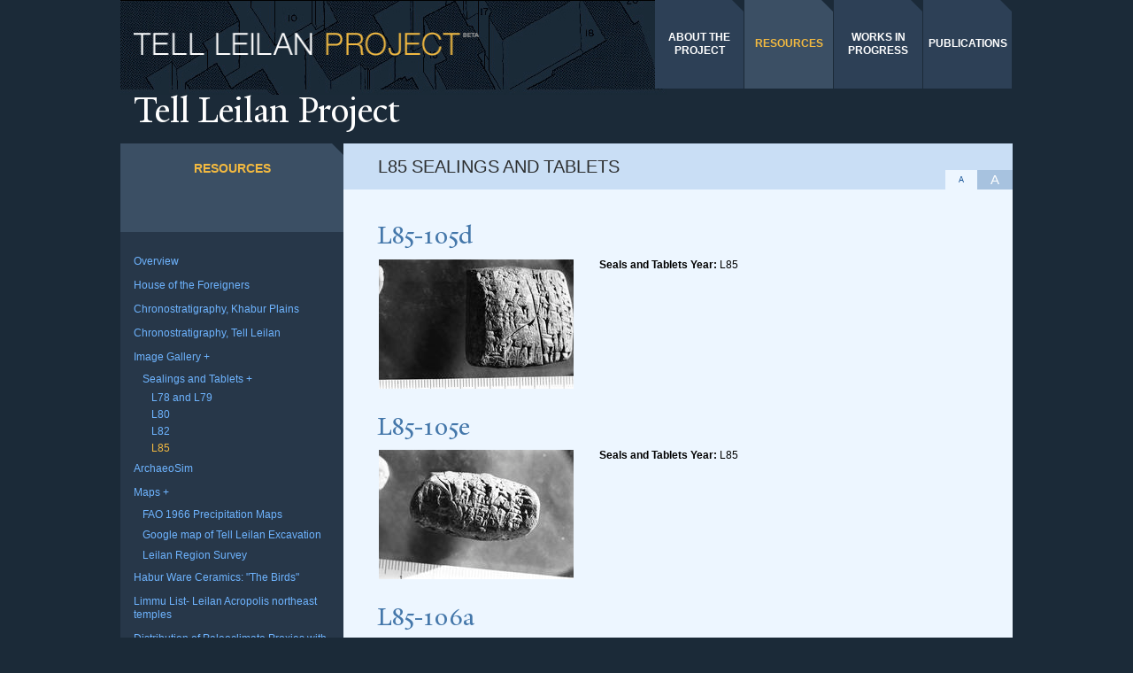

--- FILE ---
content_type: text/html; charset=utf-8
request_url: https://leilan.yale.edu/resources/image-gallery/sealings-and-tablets/85?page=3
body_size: 8563
content:
<!DOCTYPE html>
<!--[if lt IE 7 ]> <html lang="en" dir="ltr" class="ie6"> <![endif]-->
<!--[if IE 7 ]>    <html lang="en" dir="ltr" class="ie7"> <![endif]-->
<!--[if IE 8 ]>    <html lang="en" dir="ltr" class="ie8"> <![endif]-->
<!--[if IE 9 ]>    <html lang="en" dir="ltr" class="ie9"> <![endif]-->
<!--[if (gt IE 9)|!(IE)]><!--> <html lang="en" dir="ltr" prefix="content: http://purl.org/rss/1.0/modules/content/ dc: http://purl.org/dc/terms/ foaf: http://xmlns.com/foaf/0.1/ og: http://ogp.me/ns# rdfs: http://www.w3.org/2000/01/rdf-schema# sioc: http://rdfs.org/sioc/ns# sioct: http://rdfs.org/sioc/types# skos: http://www.w3.org/2004/02/skos/core# xsd: http://www.w3.org/2001/XMLSchema#"> <!--<![endif]-->
<head>
<meta http-equiv="X-UA-Compatible" content="IE=edge">
  <!--

  GGGGGGGGGGGG      GGGGGGGGGGG               fGGGGGG
    ;GGGGG.             GGGi                     GGGG
      CGGGG:           GGG                       GGGG
       lGGGGt         GGL                        GGGG
        .GGGGC       GG:                         GGGG
          GGGGG    .GG.        ;CGGGGGGL         GGGG          .LGGGGGGGL
           GGGGG  iGG        GGG:   ,GGGG        GGGG        tGGf     ;GGGC
            LGGGGfGG        GGGG     CGGG;       GGGG       GGGL       GGGGt
             lGGGGL                  CGGG;       GGGG      CGGGCCCCCCCCCCCCC
              GGGG                   GGGG,       GGGG      GGGG
              GGGG             tCGG; CGGG,       GGGG      GGGG
              GGGG          GGGG     CGGG.       GGGG      GGGGL
              GGGG         GGGGC     CGGG.       GGGG      :GGGGC          :
             ,GGGGG.       GGGGG:  .LGGGGG,.tG   GGGG        GGGGGGt,..,fGC
        ,GGGGGGGGGGGGGGf    iGGGGGG   CGGGGC  GGGGGGGGGG       LGGGGGGGC

  -->
  <meta http-equiv="Content-Type" content="text/html; charset=utf-8" />
<meta name="Generator" content="Drupal 7 (http://drupal.org)" />
<link rel="shortcut icon" href="https://leilan.yale.edu/sites/all/themes/yale_omega_base/images/favicon.ico" type="image/vnd.microsoft.icon" />
<meta name="viewport" content="width=device-width, initial-scale=1, maximum-scale=10, minimum-scale=1, user-scalable=yes, target-densitydpi=160dpi" />
  <title>L85  Sealings and Tablets
 | Tell Leilan Project</title>
  <meta name="HandheldFriendly" content="true">
  <meta name="MobileOptimized" content="320">
    
  <!-- Apple Touch Homescreen images -->
  <link rel="apple-touch-icon-precomposed" href="/sites/all/themes/yale_omega_base/images/touch/apple-touch-icon-57x57.png" />                   <!-- iPhone -->
  <link rel="apple-touch-icon-precomposed" sizes="114x114" href="/sites/all/themes/yale_omega_base/images/touch/apple-touch-icon-114x114.png" /> <!-- iPhone Retina -->
  <link rel="apple-touch-icon-precomposed" sizes="72x72" href="/sites/all/themes/yale_omega_base/images/touch/apple-touch-icon-72x72.png" />     <!-- iPad -->
  <link rel="apple-touch-icon-precomposed" sizes="228x228" href="/sites/all/themes/yale_omega_base/images/touch/apple-touch-icon-228x228.png" /> <!-- iPad Retina -->
  
  <link type="text/css" rel="stylesheet" href="https://leilan.yale.edu/sites/default/files/css/css_kShW4RPmRstZ3SpIC-ZvVGNFVAi0WEMuCnI0ZkYIaFw.css" media="all" />
<link type="text/css" rel="stylesheet" href="https://leilan.yale.edu/sites/default/files/css/css_hTLrwzbU9bZhjvzx-j5entbJFEHkjJyd6RgHEla8FhA.css" media="all" />
<link type="text/css" rel="stylesheet" href="https://leilan.yale.edu/sites/default/files/css/css_2MzS-Usu-rNEa9FIWp5sCdX0xwZPjYEvoCjwJSeidGc.css" media="all" />
<link type="text/css" rel="stylesheet" href="https://leilan.yale.edu/sites/default/files/css/css_VeES05DJ2i_gpMLx2EfbfdLTNHXHDZDZsGiD9pILR4A.css" media="all" />
<link type="text/css" rel="stylesheet" href="//maxcdn.bootstrapcdn.com/font-awesome/4.7.0/css/font-awesome.min.css" media="all" />
<link type="text/css" rel="stylesheet" href="https://leilan.yale.edu/sites/default/files/css/css_K-kWlVJ1f_aNo5wd7c4_I90OjS2gcHP5cz93Puk_PKU.css" media="all" />
<link type="text/css" rel="stylesheet" href="https://leilan.yale.edu/sites/default/files/css_injector/css_injector_1.css?rx8gg3" media="all" />
<link type="text/css" rel="stylesheet" href="https://leilan.yale.edu/sites/default/files/css_injector/css_injector_6.css?rx8gg3" media="all" />
<link type="text/css" rel="stylesheet" href="https://leilan.yale.edu/sites/default/files/css/css_NhAlt6raI9uXVSvR0lUp-JDhChYKM7eylGmKgovqSns.css" media="all" />

<!--[if (lt IE 9)&(!IEMobile)]>
<link type="text/css" rel="stylesheet" href="https://leilan.yale.edu/sites/default/files/css/css_ogCWpZBEnwhlIwyH7LVuq-N7l8PHDm-b16sxXMdhtqs.css" media="all" />
<![endif]-->

<!--[if gte IE 9]><!-->
<link type="text/css" rel="stylesheet" href="https://leilan.yale.edu/sites/default/files/css/css_Sx0x1cC9CySn7YKwwEzjZBXdYiMVu1_90p73El_dq-g.css" media="all" />
<!--<![endif]-->
  <script type="text/javascript" src="https://leilan.yale.edu/sites/all/libraries/respondjs/respond.min.js?rx8gg3"></script>
<script type="text/javascript">
<!--//--><![CDATA[//><!--
document.cookie = 'adaptive_image=' + Math.max(screen.width, screen.height) + '; path=/';
//--><!]]>
</script>
<script type="text/javascript" src="//ajax.googleapis.com/ajax/libs/jquery/1.8.3/jquery.min.js"></script>
<script type="text/javascript">
<!--//--><![CDATA[//><!--
window.jQuery || document.write("<script src='/sites/all/modules/contrib/jquery_update/replace/jquery/1.8/jquery.min.js'>\x3C/script>")
//--><!]]>
</script>
<script type="text/javascript" src="https://leilan.yale.edu/sites/default/files/js/js_Hfha9RCTNm8mqMDLXriIsKGMaghzs4ZaqJPLj2esi7s.js"></script>
<script type="text/javascript" src="//ajax.googleapis.com/ajax/libs/jqueryui/1.10.2/jquery-ui.min.js"></script>
<script type="text/javascript">
<!--//--><![CDATA[//><!--
window.jQuery.ui || document.write("<script src='/sites/all/modules/contrib/jquery_update/replace/ui/ui/minified/jquery-ui.min.js'>\x3C/script>")
//--><!]]>
</script>
<script type="text/javascript" src="https://leilan.yale.edu/sites/default/files/js/js_ReZ3P6XRSolBi-d94wySVNS3D9KLN7f4FQOxCNmZHdk.js"></script>
<script type="text/javascript" src="https://leilan.yale.edu/sites/default/files/js/js_NpX2cwCeepkWZZ194B6-ViyVBHleaYLOx5R9EWBOMRU.js"></script>
<script type="text/javascript" src="https://leilan.yale.edu/sites/default/files/js/js_RrXwYTxKmsFPWaQXSOU-eraRdXwM9izKe2fpzmONIJs.js"></script>
<script type="text/javascript" src="https://leilan.yale.edu/sites/default/files/js/js_Stj3vE2fqZcEP4fJ1v4XFCRMtBUD8E1-fpSDxfl2lGQ.js"></script>
<script type="text/javascript" src="https://leilan.yale.edu/sites/default/files/js_injector/js_injector_2.js?rx8gg3"></script>
<script type="text/javascript">
<!--//--><![CDATA[//><!--
jQuery.extend(Drupal.settings, {"basePath":"\/","pathPrefix":"","setHasJsCookie":0,"ajaxPageState":{"theme":"yale_leilan","theme_token":"5XCDnV_AXTAhhOoX-lRuzWKDWsHRhlwm8_6Jgi1LiNE","jquery_version":"1.8","js":{"0":1,"1":1,"sites\/default\/files\/js_injector\/js_injector_3.js":1,"sites\/all\/libraries\/respondjs\/respond.min.js":1,"2":1,"\/\/ajax.googleapis.com\/ajax\/libs\/jquery\/1.8.3\/jquery.min.js":1,"3":1,"misc\/jquery-extend-3.4.0.js":1,"misc\/jquery-html-prefilter-3.5.0-backport.js":1,"misc\/jquery.once.js":1,"misc\/drupal.js":1,"\/\/ajax.googleapis.com\/ajax\/libs\/jqueryui\/1.10.2\/jquery-ui.min.js":1,"4":1,"misc\/ui\/jquery.ui.position-1.13.0-backport.js":1,"misc\/ajax.js":1,"sites\/all\/modules\/contrib\/jquery_update\/js\/jquery_update.js":1,"sites\/all\/modules\/contrib\/extlink\/extlink.js":1,"sites\/all\/libraries\/colorbox\/jquery.colorbox-min.js":1,"sites\/all\/modules\/contrib\/colorbox\/js\/colorbox.js":1,"sites\/all\/modules\/contrib\/colorbox\/js\/colorbox_load.js":1,"sites\/all\/modules\/contrib\/colorbox\/js\/colorbox_inline.js":1,"sites\/all\/modules\/contrib\/jscrollpane\/js\/jquery.jscrollpane.min.js":1,"sites\/all\/modules\/contrib\/jscrollpane\/js\/jquery.mousewheel.js":1,"sites\/all\/modules\/contrib\/jscrollpane\/js\/script.js":1,"sites\/all\/modules\/contrib\/custom_search\/js\/custom_search.js":1,"misc\/progress.js":1,"sites\/all\/modules\/contrib\/colorbox_node\/colorbox_node.js":1,"sites\/all\/themes\/omega\/omega\/js\/jquery.formalize.js":1,"sites\/all\/themes\/omega\/omega\/js\/omega-mediaqueries.js":1,"sites\/all\/themes\/yale_leilan\/js\/jquery.fontSize.js":1,"sites\/all\/themes\/yale_omega_base\/js\/modernizr.custom.min.js":1,"sites\/all\/themes\/yale_omega_base\/js\/jquery.fitted.js":1,"sites\/all\/themes\/yale_omega_base\/js\/typebutter.jquery.min.js":1,"sites\/all\/themes\/yale_omega_base\/js\/typebutter.yaledesign.js":1,"sites\/all\/themes\/yale_omega_base\/js\/jcaption.min.js":1,"sites\/all\/themes\/yale_omega_base\/js\/fastclick.min.js":1,"sites\/all\/themes\/yale_omega_base\/js\/scripts.js":1,"sites\/default\/files\/js_injector\/js_injector_2.js":1},"css":{"modules\/system\/system.base.css":1,"modules\/system\/system.menus.css":1,"modules\/system\/system.messages.css":1,"modules\/system\/system.theme.css":1,"misc\/ui\/jquery.ui.core.css":1,"misc\/ui\/jquery.ui.theme.css":1,"misc\/ui\/jquery.ui.menu.css":1,"misc\/ui\/jquery.ui.autocomplete.css":1,"sites\/all\/modules\/contrib\/adaptive_image\/css\/adaptive-image.css":1,"sites\/all\/modules\/contrib\/calendar\/css\/calendar_multiday.css":1,"sites\/all\/modules\/contrib\/colorbox_node\/colorbox_node.css":1,"modules\/comment\/comment.css":1,"modules\/field\/theme\/field.css":1,"sites\/all\/modules\/contrib\/footnotes\/footnotes.css":1,"modules\/node\/node.css":1,"modules\/search\/search.css":1,"sites\/all\/modules\/custom\/site_backup\/site_backup.css":1,"modules\/user\/user.css":1,"sites\/all\/modules\/contrib\/extlink\/extlink.css":1,"sites\/all\/modules\/contrib\/views\/css\/views.css":1,"sites\/all\/modules\/contrib\/ckeditor\/css\/ckeditor.css":1,"sites\/all\/libraries\/colorbox\/example4\/colorbox.css":1,"sites\/all\/modules\/contrib\/ctools\/css\/ctools.css":1,"sites\/all\/modules\/contrib\/jscrollpane\/css\/jquery.jscrollpane.css":1,"sites\/all\/modules\/contrib\/typogrify\/typogrify.css":1,"sites\/all\/modules\/contrib\/ds\/layouts\/ds_2col_stacked\/ds_2col_stacked.css":1,"\/\/maxcdn.bootstrapcdn.com\/font-awesome\/4.7.0\/css\/font-awesome.min.css":1,"sites\/all\/themes\/omega\/alpha\/css\/alpha-reset.css":1,"sites\/all\/themes\/omega\/alpha\/css\/alpha-mobile.css":1,"sites\/all\/themes\/omega\/alpha\/css\/alpha-alpha.css":1,"sites\/all\/themes\/omega\/omega\/css\/formalize.css":1,"sites\/all\/themes\/omega\/omega\/css\/omega-forms.css":1,"sites\/default\/files\/fontyourface\/font.css":1,"\/sites\/all\/libraries\/fontyourface\/YaleDesign-italic-bold\/stylesheet.css":1,"\/sites\/all\/libraries\/fontyourface\/YaleDesign-italic-normal\/stylesheet.css":1,"\/sites\/all\/libraries\/fontyourface\/YaleDesign-normal-bold\/stylesheet.css":1,"\/sites\/all\/libraries\/fontyourface\/YaleDesign-normal-normal\/stylesheet.css":1,"sites\/all\/themes\/yale_omega_base\/css\/omega-visuals.css":1,"sites\/all\/themes\/yale_omega_base\/css\/system.menus.css":1,"sites\/all\/themes\/yale_omega_base\/css\/global.css":1,"sites\/all\/themes\/yale_leilan\/css\/custom.css":1,"sites\/all\/themes\/yale_omega_base\/css\/fonts.css":1,"sites\/all\/themes\/yale_omega_base\/css\/accents.css":1,"public:\/\/css_injector\/css_injector_1.css":1,"public:\/\/css_injector\/css_injector_6.css":1,"public:\/\/css_injector\/css_injector_11.css":1,"ie::normal::sites\/all\/themes\/yale_omega_base\/css\/yale-omega-base-978-default.css":1,"ie::normal::sites\/all\/themes\/yale_omega_base\/css\/yale-omega-base-978-default-normal.css":1,"ie::normal::sites\/all\/themes\/yale_omega_base\/css\/grid\/978_default\/normal\/978-default-normal-12.css":1,"fluid::sites\/all\/themes\/yale_omega_base\/css\/yale-omega-base-978-default.css":1,"sites\/all\/themes\/yale_omega_base\/css\/grid\/978_default\/fluid\/978-default-fluid-12.css":1,"narrow::sites\/all\/themes\/yale_omega_base\/css\/yale-omega-base-978-default.css":1,"narrow::sites\/all\/themes\/yale_omega_base\/css\/yale-omega-base-978-default-narrow.css":1,"sites\/all\/themes\/yale_omega_base\/css\/grid\/978_default\/narrow\/978-default-narrow-12.css":1,"normal::sites\/all\/themes\/yale_omega_base\/css\/yale-omega-base-978-default.css":1,"normal::sites\/all\/themes\/yale_omega_base\/css\/yale-omega-base-978-default-normal.css":1,"sites\/all\/themes\/yale_omega_base\/css\/grid\/978_default\/normal\/978-default-normal-12.css":1}},"colorbox":{"opacity":"0.85","current":"{current} of {total}","previous":"\u00ab Prev","next":"Next \u00bb","close":"Close","maxWidth":"98%","maxHeight":"98%","fixed":true,"mobiledetect":true,"mobiledevicewidth":"320px","specificPagesDefaultValue":"admin*\nimagebrowser*\nimg_assist*\nimce*\nnode\/add\/*\nnode\/*\/edit\nprint\/*\nprintpdf\/*\nsystem\/ajax\nsystem\/ajax\/*"},"jScrollPane":{"class":".scroll-pane"},"custom_search":{"form_target":"_self","solr":0},"extlink":{"extTarget":"_blank","extClass":"ext","extLabel":"(link is external)","extImgClass":0,"extSubdomains":1,"extExclude":"","extInclude":"","extCssExclude":"","extCssExplicit":"","extAlert":0,"extAlertText":"This link will take you to an external web site.","mailtoClass":"mailto","mailtoLabel":"(link sends e-mail)"},"colorbox_node":{"width":"600px","height":"600px"},"omega":{"layouts":{"primary":"normal","order":["fluid","narrow","normal"],"queries":{"fluid":"all and (min-width: 740px) and (min-device-width: 740px), (max-device-width: 800px) and (min-width: 740px) and (orientation:landscape)","narrow":"all and (min-width: 740px) and (max-width: 1007px)","normal":"all and (min-width: 1008px) and (min-device-width: 1008px), all and (max-device-width: 1024px) and (min-width: 1024px) and (orientation:landscape)"}}}});
//--><!]]>
</script>

</head>
<body class="html not-front not-logged-in page-resources page-resources-image-gallery page-resources-image-gallery-sealings-and-tablets page-resources-image-gallery-sealings-and-tablets- page-resources-image-gallery-sealings-and-tablets-85 context-resources one-sidebar sidebar-first">
  <div id="skip-link">
    <a href="#main-content" class="element-invisible element-focusable">Skip to main content</a>
  </div>
  <div class="region region-page-top" id="region-page-top">
  <div class="region-inner region-page-top-inner">
      </div>
</div>
  <div class="page clearfix" id="page">
      <header id="section-header" class="section section-header">
  <div id="zone-branding-wrapper" class="zone-wrapper zone-branding-wrapper clearfix">  <div id="zone-branding" class="zone zone-branding clearfix container-12">
    <div class="grid-5 region region-branding" id="region-branding">
  <div class="region-inner region-branding-inner">
        <div class="branding-data clearfix">
            <div class="logo-img">
        <a href="/" rel="home" title="Tell Leilan Project
"><img src="https://leilan.yale.edu/sites/default/files/logo_0_0.gif" alt="Tell Leilan Project
" id="logo" /></a>      </div>
                                                  <h2 class="site-name"><a href="/" title="Home">Tell Leilan Project
</a></h2>
                                  </div>
          </div>
</div>
<div class="grid-12 region region-menu" id="region-menu">
  <div class="region-inner region-menu-inner">
        <ul class="mobile-nav">
      <li class="main">Main Menu</li>
      <li class="sub"><a href="#submenu">Sub Menu</a></li>
    </ul>
      </div>
</div>
<div class="grid-7 region region-banner-menu" id="region-banner-menu">
  <div class="region-inner region-banner-menu-inner">
    <div class="block block-system block-menu block-main-menu block-system-main-menu odd block-without-title" id="block-system-main-menu">
  <div class="block-inner clearfix">
            
    <div class="content clearfix">
      <ul class="menu"><li class="first collapsed"><a href="/about-project/overview"><span class="main-menu-menu-item">ABOUT THE PROJECT</span></a></li>
<li class="expanded active-trail"><a href="/resources/overview" class="active-trail"><span class="main-menu-menu-item">RESOURCES</span></a></li>
<li class="collapsed"><a href="/works-progress/overview" title=""><span class="main-menu-menu-item">WORKS IN PROGRESS</span></a></li>
<li class="last collapsed"><a href="/publications/all" title=""><span class="main-menu-menu-item">PUBLICATIONS</span></a></li>
</ul>    </div>
  </div>
</div>
  </div>
</div>
  </div>
</div></header>
  
      <section id="section-content" class="section section-content">
  <div id="zone-content-wrapper" class="zone-wrapper zone-content-wrapper clearfix">  <div id="zone-content" class="zone zone-content clearfix container-12">
            <div class="grid-9 push-3 region region-content" id="region-content">
  <div class="region-inner region-content-inner">
    <a id="main-content"></a>
                    <div class="title-font-resize-wrapper">
      <h1 class="title" id="page-title">L85  Sealings and Tablets
</h1>
            <div class="font-resize"><p><a href="#" class="decrease box" title="Decrease text size">A</a><a href="#" class="increase box" title="Increase text size">A</a></p>
</div>
          </div>
                        <div class="block block-system block-main block-system-main odd block-without-title" id="block-system-main">
  <div class="block-inner clearfix">
            
    <div class="content clearfix">
      <div class="view view-image-gallery view-id-image_gallery view-display-id-page_3 view-dom-id-bca28eca432c8093194aa1d68210692d">
        
  
  
      <div class="view-content">
      <div class="item-list">    <ul>          <li class="views-row views-row-1 views-row-odd views-row-first"><div  about="/l85-105d" typeof="sioc:Item foaf:Document" id="node-image-gallery-5325" class="ds-2col-stacked node node-image-gallery node-promoted view-mode-full node-published node-not-sticky author-23 odd clearfix clearfix">

  
  <div class="group-header">
    <div class="field field-name-title field-type-ds field-label-hidden"><div class="field-items"><div class="field-item even" property="dc:title"><h2>L85-105d</h2></div></div></div>  </div>

  <div class="group-left">
    <div class="field field-name-field-gallery-image field-type-image field-label-hidden"><div class="field-items"><div class="field-item even"><a href="https://leilan.yale.edu/sites/default/files/images/seals_tablets/L85-105d.jpg" title="L85-105d" class="colorbox" data-colorbox-gallery="gallery-node-5325-VOxChLdElx8" data-cbox-img-attrs="{&quot;title&quot;: &quot;&quot;, &quot;alt&quot;: &quot;L85-105d&quot;}"><img typeof="foaf:Image" src="https://leilan.yale.edu/sites/default/files/styles/medium/public/images/seals_tablets/L85-105d.jpg?itok=BGw0X2_A" width="220" height="146" alt="L85-105d" title="" /></a></div></div></div>  </div>

  <div class="group-right">
    <div class="field field-name-field-seals-and-tablets-year field-type-taxonomy-term-reference field-label-inline clearfix"><div class="field-label">Seals and Tablets Year:&nbsp;</div><div class="field-items"><div class="field-item even">L85</div></div></div>  </div>

  <div class="group-footer">
      </div>

</div>

</li>
          <li class="views-row views-row-2 views-row-even"><div  about="/l85-105e" typeof="sioc:Item foaf:Document" id="node-image-gallery-5324" class="ds-2col-stacked node node-image-gallery node-promoted view-mode-full node-published node-not-sticky author-23 even clearfix clearfix">

  
  <div class="group-header">
    <div class="field field-name-title field-type-ds field-label-hidden"><div class="field-items"><div class="field-item even" property="dc:title"><h2>L85-105e</h2></div></div></div>  </div>

  <div class="group-left">
    <div class="field field-name-field-gallery-image field-type-image field-label-hidden"><div class="field-items"><div class="field-item even"><a href="https://leilan.yale.edu/sites/default/files/images/seals_tablets/L85-105e.jpg" title="L85-105e" class="colorbox" data-colorbox-gallery="gallery-node-5324-VOxChLdElx8" data-cbox-img-attrs="{&quot;title&quot;: &quot;&quot;, &quot;alt&quot;: &quot;L85-105e&quot;}"><img typeof="foaf:Image" src="https://leilan.yale.edu/sites/default/files/styles/medium/public/images/seals_tablets/L85-105e.jpg?itok=itCAezFd" width="220" height="146" alt="L85-105e" title="" /></a></div></div></div>  </div>

  <div class="group-right">
    <div class="field field-name-field-seals-and-tablets-year field-type-taxonomy-term-reference field-label-inline clearfix"><div class="field-label">Seals and Tablets Year:&nbsp;</div><div class="field-items"><div class="field-item even">L85</div></div></div>  </div>

  <div class="group-footer">
      </div>

</div>

</li>
          <li class="views-row views-row-3 views-row-odd"><div  about="/l85-106a" typeof="sioc:Item foaf:Document" id="node-image-gallery-5326" class="ds-2col-stacked node node-image-gallery node-promoted view-mode-full node-published node-not-sticky author-23 odd clearfix clearfix">

  
  <div class="group-header">
    <div class="field field-name-title field-type-ds field-label-hidden"><div class="field-items"><div class="field-item even" property="dc:title"><h2>L85-106a</h2></div></div></div>  </div>

  <div class="group-left">
    <div class="field field-name-field-gallery-image field-type-image field-label-hidden"><div class="field-items"><div class="field-item even"><a href="https://leilan.yale.edu/sites/default/files/images/seals_tablets/L85-106a.jpg" title="L85-106a" class="colorbox" data-colorbox-gallery="gallery-node-5326-VOxChLdElx8" data-cbox-img-attrs="{&quot;title&quot;: &quot;&quot;, &quot;alt&quot;: &quot;L85-106a&quot;}"><img typeof="foaf:Image" src="https://leilan.yale.edu/sites/default/files/styles/medium/public/images/seals_tablets/L85-106a.jpg?itok=Al8yZC3h" width="220" height="146" alt="L85-106a" title="" /></a></div></div></div>  </div>

  <div class="group-right">
    <div class="field field-name-field-seals-and-tablets-year field-type-taxonomy-term-reference field-label-inline clearfix"><div class="field-label">Seals and Tablets Year:&nbsp;</div><div class="field-items"><div class="field-item even">L85</div></div></div>  </div>

  <div class="group-footer">
      </div>

</div>

</li>
          <li class="views-row views-row-4 views-row-even"><div  about="/l85-106b" typeof="sioc:Item foaf:Document" id="node-image-gallery-5329" class="ds-2col-stacked node node-image-gallery node-promoted view-mode-full node-published node-not-sticky author-23 even clearfix clearfix">

  
  <div class="group-header">
    <div class="field field-name-title field-type-ds field-label-hidden"><div class="field-items"><div class="field-item even" property="dc:title"><h2>L85-106b</h2></div></div></div>  </div>

  <div class="group-left">
    <div class="field field-name-field-gallery-image field-type-image field-label-hidden"><div class="field-items"><div class="field-item even"><a href="https://leilan.yale.edu/sites/default/files/images/seals_tablets/L85-106b.jpg" title="L85-106b" class="colorbox" data-colorbox-gallery="gallery-node-5329-VOxChLdElx8" data-cbox-img-attrs="{&quot;title&quot;: &quot;&quot;, &quot;alt&quot;: &quot;L85-106b&quot;}"><img typeof="foaf:Image" src="https://leilan.yale.edu/sites/default/files/styles/medium/public/images/seals_tablets/L85-106b.jpg?itok=F6IieFUc" width="220" height="146" alt="L85-106b" title="" /></a></div></div></div>  </div>

  <div class="group-right">
    <div class="field field-name-field-seals-and-tablets-year field-type-taxonomy-term-reference field-label-inline clearfix"><div class="field-label">Seals and Tablets Year:&nbsp;</div><div class="field-items"><div class="field-item even">L85</div></div></div>  </div>

  <div class="group-footer">
      </div>

</div>

</li>
          <li class="views-row views-row-5 views-row-odd"><div  about="/l85-106c" typeof="sioc:Item foaf:Document" id="node-image-gallery-5327" class="ds-2col-stacked node node-image-gallery node-promoted view-mode-full node-published node-not-sticky author-23 odd clearfix clearfix">

  
  <div class="group-header">
    <div class="field field-name-title field-type-ds field-label-hidden"><div class="field-items"><div class="field-item even" property="dc:title"><h2>L85-106c</h2></div></div></div>  </div>

  <div class="group-left">
    <div class="field field-name-field-gallery-image field-type-image field-label-hidden"><div class="field-items"><div class="field-item even"><a href="https://leilan.yale.edu/sites/default/files/images/seals_tablets/L85-106c.jpg" title="L85-106c" class="colorbox" data-colorbox-gallery="gallery-node-5327-VOxChLdElx8" data-cbox-img-attrs="{&quot;title&quot;: &quot;&quot;, &quot;alt&quot;: &quot;L85-106c&quot;}"><img typeof="foaf:Image" src="https://leilan.yale.edu/sites/default/files/styles/medium/public/images/seals_tablets/L85-106c.jpg?itok=qwzOFzeb" width="220" height="146" alt="L85-106c" title="" /></a></div></div></div>  </div>

  <div class="group-right">
    <div class="field field-name-field-seals-and-tablets-year field-type-taxonomy-term-reference field-label-inline clearfix"><div class="field-label">Seals and Tablets Year:&nbsp;</div><div class="field-items"><div class="field-item even">L85</div></div></div>  </div>

  <div class="group-footer">
      </div>

</div>

</li>
          <li class="views-row views-row-6 views-row-even"><div  about="/l85-106d" typeof="sioc:Item foaf:Document" id="node-image-gallery-5328" class="ds-2col-stacked node node-image-gallery node-promoted view-mode-full node-published node-not-sticky author-23 even clearfix clearfix">

  
  <div class="group-header">
    <div class="field field-name-title field-type-ds field-label-hidden"><div class="field-items"><div class="field-item even" property="dc:title"><h2>L85-106d</h2></div></div></div>  </div>

  <div class="group-left">
    <div class="field field-name-field-gallery-image field-type-image field-label-hidden"><div class="field-items"><div class="field-item even"><a href="https://leilan.yale.edu/sites/default/files/images/seals_tablets/L85-106d.jpg" title="L85-106d" class="colorbox" data-colorbox-gallery="gallery-node-5328-VOxChLdElx8" data-cbox-img-attrs="{&quot;title&quot;: &quot;&quot;, &quot;alt&quot;: &quot;L85-106d&quot;}"><img typeof="foaf:Image" src="https://leilan.yale.edu/sites/default/files/styles/medium/public/images/seals_tablets/L85-106d.jpg?itok=W6JtYTZ3" width="220" height="146" alt="L85-106d" title="" /></a></div></div></div>  </div>

  <div class="group-right">
    <div class="field field-name-field-seals-and-tablets-year field-type-taxonomy-term-reference field-label-inline clearfix"><div class="field-label">Seals and Tablets Year:&nbsp;</div><div class="field-items"><div class="field-item even">L85</div></div></div>  </div>

  <div class="group-footer">
      </div>

</div>

</li>
          <li class="views-row views-row-7 views-row-odd"><div  about="/l85-107a" typeof="sioc:Item foaf:Document" id="node-image-gallery-5330" class="ds-2col-stacked node node-image-gallery node-promoted view-mode-full node-published node-not-sticky author-23 odd clearfix clearfix">

  
  <div class="group-header">
    <div class="field field-name-title field-type-ds field-label-hidden"><div class="field-items"><div class="field-item even" property="dc:title"><h2>L85-107a</h2></div></div></div>  </div>

  <div class="group-left">
    <div class="field field-name-field-gallery-image field-type-image field-label-hidden"><div class="field-items"><div class="field-item even"><a href="https://leilan.yale.edu/sites/default/files/images/seals_tablets/L85-107a.jpg" title="L85-107a" class="colorbox" data-colorbox-gallery="gallery-node-5330-VOxChLdElx8" data-cbox-img-attrs="{&quot;title&quot;: &quot;&quot;, &quot;alt&quot;: &quot;L85-107a&quot;}"><img typeof="foaf:Image" src="https://leilan.yale.edu/sites/default/files/styles/medium/public/images/seals_tablets/L85-107a.jpg?itok=IhwQCGLk" width="220" height="145" alt="L85-107a" title="" /></a></div></div></div>  </div>

  <div class="group-right">
    <div class="field field-name-field-seals-and-tablets-year field-type-taxonomy-term-reference field-label-inline clearfix"><div class="field-label">Seals and Tablets Year:&nbsp;</div><div class="field-items"><div class="field-item even">L85</div></div></div>  </div>

  <div class="group-footer">
      </div>

</div>

</li>
          <li class="views-row views-row-8 views-row-even"><div  about="/l85-107b" typeof="sioc:Item foaf:Document" id="node-image-gallery-5331" class="ds-2col-stacked node node-image-gallery node-promoted view-mode-full node-published node-not-sticky author-23 even clearfix clearfix">

  
  <div class="group-header">
    <div class="field field-name-title field-type-ds field-label-hidden"><div class="field-items"><div class="field-item even" property="dc:title"><h2>L85-107b</h2></div></div></div>  </div>

  <div class="group-left">
    <div class="field field-name-field-gallery-image field-type-image field-label-hidden"><div class="field-items"><div class="field-item even"><a href="https://leilan.yale.edu/sites/default/files/images/seals_tablets/L85-107b.jpg" title="L85-107b" class="colorbox" data-colorbox-gallery="gallery-node-5331-VOxChLdElx8" data-cbox-img-attrs="{&quot;title&quot;: &quot;&quot;, &quot;alt&quot;: &quot;L85-107b&quot;}"><img typeof="foaf:Image" src="https://leilan.yale.edu/sites/default/files/styles/medium/public/images/seals_tablets/L85-107b.jpg?itok=fWWqf25a" width="220" height="145" alt="L85-107b" title="" /></a></div></div></div>  </div>

  <div class="group-right">
    <div class="field field-name-field-seals-and-tablets-year field-type-taxonomy-term-reference field-label-inline clearfix"><div class="field-label">Seals and Tablets Year:&nbsp;</div><div class="field-items"><div class="field-item even">L85</div></div></div>  </div>

  <div class="group-footer">
      </div>

</div>

</li>
          <li class="views-row views-row-9 views-row-odd"><div  about="/l85-107c" typeof="sioc:Item foaf:Document" id="node-image-gallery-5332" class="ds-2col-stacked node node-image-gallery node-promoted view-mode-full node-published node-not-sticky author-23 odd clearfix clearfix">

  
  <div class="group-header">
    <div class="field field-name-title field-type-ds field-label-hidden"><div class="field-items"><div class="field-item even" property="dc:title"><h2>L85-107c</h2></div></div></div>  </div>

  <div class="group-left">
    <div class="field field-name-field-gallery-image field-type-image field-label-hidden"><div class="field-items"><div class="field-item even"><a href="https://leilan.yale.edu/sites/default/files/images/seals_tablets/L85-107c.jpg" title="L85-107c" class="colorbox" data-colorbox-gallery="gallery-node-5332-VOxChLdElx8" data-cbox-img-attrs="{&quot;title&quot;: &quot;&quot;, &quot;alt&quot;: &quot;L85-107c&quot;}"><img typeof="foaf:Image" src="https://leilan.yale.edu/sites/default/files/styles/medium/public/images/seals_tablets/L85-107c.jpg?itok=raIQJxm6" width="220" height="145" alt="L85-107c" title="" /></a></div></div></div>  </div>

  <div class="group-right">
    <div class="field field-name-field-seals-and-tablets-year field-type-taxonomy-term-reference field-label-inline clearfix"><div class="field-label">Seals and Tablets Year:&nbsp;</div><div class="field-items"><div class="field-item even">L85</div></div></div>  </div>

  <div class="group-footer">
      </div>

</div>

</li>
          <li class="views-row views-row-10 views-row-even views-row-last"><div  about="/l85-108a" typeof="sioc:Item foaf:Document" id="node-image-gallery-5338" class="ds-2col-stacked node node-image-gallery node-promoted view-mode-full node-published node-not-sticky author-23 even clearfix clearfix">

  
  <div class="group-header">
    <div class="field field-name-title field-type-ds field-label-hidden"><div class="field-items"><div class="field-item even" property="dc:title"><h2>L85-108a</h2></div></div></div>  </div>

  <div class="group-left">
    <div class="field field-name-field-gallery-image field-type-image field-label-hidden"><div class="field-items"><div class="field-item even"><a href="https://leilan.yale.edu/sites/default/files/images/seals_tablets/L85-108a.jpg" title="L85-108a" class="colorbox" data-colorbox-gallery="gallery-node-5338-VOxChLdElx8" data-cbox-img-attrs="{&quot;title&quot;: &quot;&quot;, &quot;alt&quot;: &quot;L85-108a&quot;}"><img typeof="foaf:Image" src="https://leilan.yale.edu/sites/default/files/styles/medium/public/images/seals_tablets/L85-108a.jpg?itok=XL6J0Ghb" width="220" height="146" alt="L85-108a" title="" /></a></div></div></div>  </div>

  <div class="group-right">
    <div class="field field-name-field-seals-and-tablets-year field-type-taxonomy-term-reference field-label-inline clearfix"><div class="field-label">Seals and Tablets Year:&nbsp;</div><div class="field-items"><div class="field-item even">L85</div></div></div>  </div>

  <div class="group-footer">
      </div>

</div>

</li>
      </ul></div>    </div>
  
      <h2 class="element-invisible">Pages</h2><div class="item-list"><ul class="pager clearfix"><li class="pager-first first"><a title="Go to first page" href="/resources/image-gallery/sealings-and-tablets/85">« first</a></li><li class="pager-previous"><a title="Go to previous page" href="/resources/image-gallery/sealings-and-tablets/85?page=2">‹ previous</a></li><li class="pager-item"><a title="Go to page 1" href="/resources/image-gallery/sealings-and-tablets/85">1</a></li><li class="pager-item"><a title="Go to page 2" href="/resources/image-gallery/sealings-and-tablets/85?page=1">2</a></li><li class="pager-item"><a title="Go to page 3" href="/resources/image-gallery/sealings-and-tablets/85?page=2">3</a></li><li class="pager-current">4</li><li class="pager-item"><a title="Go to page 5" href="/resources/image-gallery/sealings-and-tablets/85?page=4">5</a></li><li class="pager-item"><a title="Go to page 6" href="/resources/image-gallery/sealings-and-tablets/85?page=5">6</a></li><li class="pager-item"><a title="Go to page 7" href="/resources/image-gallery/sealings-and-tablets/85?page=6">7</a></li><li class="pager-item"><a title="Go to page 8" href="/resources/image-gallery/sealings-and-tablets/85?page=7">8</a></li><li class="pager-item"><a title="Go to page 9" href="/resources/image-gallery/sealings-and-tablets/85?page=8">9</a></li><li class="pager-ellipsis">…</li><li class="pager-next"><a title="Go to next page" href="/resources/image-gallery/sealings-and-tablets/85?page=4">next ›</a></li><li class="pager-last last"><a title="Go to last page" href="/resources/image-gallery/sealings-and-tablets/85?page=31">last »</a></li></ul></div>  
  
  
  
  
</div>    </div>
  </div>
</div>
      </div>
</div>
<aside class="grid-3 pull-9 region region-sidebar-first yale-wide-sidebar" id="region-sidebar-first">
  <div class="region-inner region-sidebar-first-inner">
  <ul class="mobile-jump">
    <li class="sub-anchor"><a name="submenu">&nbsp;</a></li>
    <li class="sub-return"><a href="#">Top</a></li>
  </ul>
    <section class="block block-menu-block block-4 block-menu-block-4 odd" id="block-menu-block-4">
  <div class="block-inner clearfix">
              <h2 class="block-title">Resources</h2>
        
    <div class="content clearfix">
      <div class="menu-block-wrapper menu-block-4 menu-name-main-menu parent-mlid-933 menu-level-1">
  <ul class="menu"><li class="first leaf menu-mlid-934"><a href="/resources/overview" title=""><span class="main-menu-menu-item">Overview</span></a></li>
<li class="leaf menu-mlid-853"><a href="/resources/house-foreigners"><span class="main-menu-menu-item">House of the Foreigners</span></a></li>
<li class="leaf menu-mlid-940"><a href="/resources/chronostratigraphy-khabur-plains"><span class="main-menu-menu-item">Chronostratigraphy, Khabur Plains</span></a></li>
<li class="leaf menu-mlid-939"><a href="/resources/chronostratigraphy-tell-leilan"><span class="main-menu-menu-item">Chronostratigraphy, Tell Leilan</span></a></li>
<li class="expanded active-trail menu-mlid-855"><a href="/" title="" class="active-trail"><span class="main-menu-menu-item">Image Gallery</span></a><ul class="menu"><li class="first last expanded active-trail menu-mlid-922"><a href="/" title="" class="active-trail"><span class="main-menu-menu-item">Sealings and Tablets</span></a><ul class="menu"><li class="first leaf menu-mlid-924"><a href="/resources/image-gallery/sealings-and-tablets/78-79"><span class="main-menu-menu-item">L78 and L79</span></a></li>
<li class="leaf menu-mlid-928"><a href="/resources/image-gallery/sealings-and-tablets/80"><span class="main-menu-menu-item">L80</span></a></li>
<li class="leaf menu-mlid-923"><a href="/resources/image-gallery/sealings-and-tablets/82"><span class="main-menu-menu-item">L82</span></a></li>
<li class="last leaf active-trail active menu-mlid-938"><a href="/resources/image-gallery/sealings-and-tablets/85" class="active-trail active"><span class="main-menu-menu-item">L85</span></a></li>
</ul></li>
</ul></li>
<li class="leaf menu-mlid-852"><a href="/resources/archaeosim"><span class="main-menu-menu-item">ArchaeoSim</span></a></li>
<li class="expanded menu-mlid-925"><a href="/" title=""><span class="main-menu-menu-item">Maps</span></a><ul class="menu"><li class="first leaf menu-mlid-854"><a href="/resources/maps-fao-1966-precipitation-maps"><span class="main-menu-menu-item">FAO 1966 Precipitation Maps</span></a></li>
<li class="leaf menu-mlid-926"><a href="/resources/maps/maps-google-map-tell-leilan-excavation"><span class="main-menu-menu-item">Google map of Tell Leilan Excavation</span></a></li>
<li class="last leaf menu-mlid-927"><a href="/resources/maps/maps-leilan-region-survey"><span class="main-menu-menu-item">Leilan Region Survey</span></a></li>
</ul></li>
<li class="leaf menu-mlid-2336"><a href="/resources/habur-ware-ceramics"><span class="main-menu-menu-item">Habur Ware Ceramics: "The Birds"</span></a></li>
<li class="leaf menu-mlid-2321"><a href="/resources/limmu-list-leilan-acropolis-northeast-temples"><span class="main-menu-menu-item">Limmu List- Leilan Acropolis northeast temples</span></a></li>
<li class="last leaf menu-mlid-2316"><a href="/resources/distribution-paleoclimate-proxies-moisture-vectors"><span class="main-menu-menu-item">Distribution of Paleoclimate Proxies with Moisture Vectors</span></a></li>
</ul></div>
    </div>
  </div>
</section>
  </div>
</aside>  </div>
</div></section>
  
      <footer id="section-footer" class="section section-footer">
  <div id="zone-footer-wrapper" class="zone-wrapper zone-footer-wrapper clearfix">  <div id="zone-footer" class="zone zone-footer clearfix container-12">
    <aside class="grid-3 region region-footer-first" id="region-footer-first">
  <div class="region-inner region-footer-first-inner">
    <h1><a href="http://www.yale.edu/">Yale University</a></h1>
  </div>
</aside><div class="grid-9 region region-footer-third" id="region-footer-third">
  <div class="region-inner region-footer-third-inner">
    <div class="block block-block block-2 block-block-2 odd block-without-title" id="block-block-2">
  <div class="block-inner clearfix">
            
    <div class="content clearfix">
      <p>All material copyright © 2014, Harvey Weiss, Yale University.<br />Not for reprint without permission.</p>
    </div>
  </div>
</div>
  </div>
</div>
  </div>
</div></footer>
  </div>
  <div class="region region-page-bottom" id="region-page-bottom">
  <div class="region-inner region-page-bottom-inner">
      </div>
</div>
<script type="text/javascript">
<!--//--><![CDATA[//><!--

      (function() {
      var sz = document.createElement('script'); sz.type = 'text/javascript'; sz.async = true;
      sz.src = '//siteimproveanalytics.com/js/siteanalyze_66356571.js';
      var s = document.getElementsByTagName('script')[0]; s.parentNode.insertBefore(sz, s);
      })();
      
//--><!]]>
</script>
<script type="text/javascript">
<!--//--><![CDATA[//><!--
jQuery(document).ready(function() {
var liExpandedA  = jQuery('#region-sidebar-first ul.menu li.expanded > a');

//liExpandedA.unbind();
var insideMenuItemActive = liExpandedA.siblings('ul').children('li').children('a').hasClass('active');

if(insideMenuItemActive == false) {
  liExpandedA.addClass('closed');
}
else {
   liExpandedA.siblings('ul').css({'display':'block'});
}  

liExpandedA.click(function(e) {
  var clickedA = jQuery(this);
  if(clickedA.hasClass('closed')) {
    /*  jQuery('#region-sidebar-first ul.menu').height('auto');
      var childUlHeight = clickedA.siblings('ul').height();
      clickedA.siblings('ul').height(childUlHeight+'px'); */
      clickedA.siblings('ul').slideDown('slow', function() {
      clickedA.removeClass('closed').addClass('opened');
    });
    
  }
  else {
    if(clickedA.attr('href') !== '/works-progress/city-gate-introduction') {
        clickedA.siblings('ul').slideUp('slow', function() {
        clickedA.removeClass('opened').addClass('closed');
      });
    }  
  }

  if(clickedA.attr('href') !== '/works-progress/city-gate-introduction') {
    e.preventDefault();
  }  
})


jQuery('#region-menu .mobile-nav li.main').click(function(e) {
  var currentliMain = jQuery(this);
  var regionBannerMenu = jQuery('#zone-branding #region-banner-menu ul.menu');
  if(currentliMain.hasClass('expanded')) {
    regionBannerMenu.slideUp('slow', function() {
      currentliMain.removeClass('expanded');
    });
    
  }
  else {
    regionBannerMenu.slideDown('slow', function() {
      currentliMain.addClass('expanded');
    });
  }
  e.preventDefault();
})

})
//--><!]]>
</script>
<script type="text/javascript" src="https://leilan.yale.edu/sites/default/files/js_injector/js_injector_3.js?rx8gg3"></script>
</body>
</html>


--- FILE ---
content_type: text/css
request_url: https://leilan.yale.edu/sites/default/files/css_injector/css_injector_1.css?rx8gg3
body_size: 3110
content:
body {
  font-family: Helvetica;
  font-size: 62.5%;
  background: #1B2A38;
  color: #000;
  font-size: 12px;
  font-size: 1.2em;  
  height: 100%;
  margin: 0;
}

.page #section-header, .page #section-footer {
  background-image: none;
  -ms-filter: "";
  filter: none;
  background-color: transparent;
}


hgroup.site-name-slogan {
	display: none;	
}

#zone-branding div.region-menu {
  display: none;
}

#zone-branding #region-banner-menu .region-banner-menu-inner {
  margin: 0;
}

header #zone-branding{ background: url("/sites/all/themes/yale_leilan/images/site-bg.jpg") no-repeat -57px 0; }

#region-banner-menu ul.menu li, #zone-branding #region-banner-menu ul.menu li.last a {
  border-right: none;
}

#zone-branding #region-banner-menu ul.menu li a.active, #zone-branding #region-banner-menu ul.menu li a.active:hover, #zone-branding #region-banner-menu ul.menu li a.active-trail {
 	color: #F2B940;
  background-color: #3b4f64;
}

#zone-branding #region-banner-menu ul.menu li a.active span {
 	color: #F2B940;
}
   
#zone-branding #region-banner-menu ul.menu li a:hover {
	color: #5a93d1;
  background-color: #223a54;
}


.decrease {
    background:  #edf6ff;
    font-size: 9px;
    line-height: 2.5em !important;
    display: block;
    float: left;
    height: 22px;
    padding: 0 15px;
}
.increase {
    background: #a7c2df;
    color: #fff;
    line-height: 1.4em !important;
    display: block;
    float: left;
    height: 22px;
    font-size: 15px;
    padding: 0 15px;
}

.font-resize {
    bottom: 0;
    position: absolute;
    right: 0px;
    z-index: 1;
}

aside#region-sidebar-first {
  background-color: #273749;
}

aside#region-sidebar-first h2.block-title span {
    color: #f2b940;
}




#zone-content {
  background-color: #273749;
}

#zone-content .grid-3 {
  margin-left: 0;
  margin-right: 0;
  width: 25%;
}

#zone-content .grid-9 {
  margin-left: 0;
  margin-right: 0;
  width: 75%;
  background-color: #EDF6FF;
}

#zone-content #region-sidebar-first ul.menu ul {
  border-top: none;
  padding: 0;
  margin-left: 10px;  
  margin-bottom: 0;  
}

#zone-content #region-sidebar-first ul.menu:first-child {
  padding: 20px 5px 20px 15px;
}

#zone-content #region-sidebar-first ul.menu li {
  margin: 0;
  padding: 0;
  border-bottom: medium none;    
}

#zone-content #region-sidebar-first ul.menu li:hover {
  background: none repeat scroll 0 0 rgba(0, 0, 0, 0);
}

#zone-content #region-sidebar-first ul.menu li a{
  margin: 0;
  color: #6eb4ff;
  display: block;
  line-height: 1.3em;
  background: #273749;
  padding: 6px 0;
}
#zone-content #region-sidebar-first ul.menu ul li a{ padding: 4px 0;}
#zone-content #region-sidebar-first ul.menu ul ul li a{ padding: 2px 0;}

#zone-content #region-sidebar-first ul.menu li.expanded a { 
  margin-bottom: 0px;
}

#region-sidebar-first ul.menu li.expanded ul {
  display: none;
}
#region-sidebar-first ul.menu{ border: none; }

#zone-content #region-sidebar-first ul.menu li.expanded > a:after {
  content: "  +";
}

#zone-content #region-sidebar-first ul.menu li a.active, #region-sidebar-first ul.menu li a.active:hover {
color: #F2B940;
}
#region-sidebar-first ul.menu a:hover{ filter: none;}

#zone-content #region-sidebar-first ul.menu li a:hover {
color: #fff;
}
  
/*#zone-content #region-sidebar-first ul.menu li ul.menu li a {
  margin: 5px auto;
}*/


#zone-branding div.logo-img {
  display: table-cell;
  height: 100px;
  vertical-align: middle;
}    

/*#region-banner-menu {
  margin:auto 15px;  
}*/


#zone-branding #region-banner-menu ul.menu li {
  width:100px;
  height:100px;
  margin: 0 auto;
  text-align: center;
  background-color: #2D4056;
  display: inline-block;
  border-right: 1px solid #1B2A38;    
}

#zone-branding #region-banner-menu ul.menu li a {
  color: #fff;
  line-height: 15px;
  font-weight: 700;
  width:100%;
  height:100%;
  float:none;
  padding:0;
  background-color: #2d4056;
  position: relative;
 /* border-right: 1px solid #1B2A38;  */
  margin: auto 0;
  display: table;
}
#zone-branding #region-banner-menu ul.menu li a:after, aside#region-sidebar-first h2.block-title:after{
	content:"";
	position: absolute;
	display: block;
	width: 0;
	height: 0;
	top:0;
	right: -17px;
	border-style: solid;
	border-color: #1b2a38 transparent transparent;
	border-width: 15px;
	
}

#zone-branding #region-banner-menu ul.menu li a span {
  text-align: center;
  vertical-align: middle;
  display: table-cell;
  height: 100%;
}

aside#region-sidebar-first h2.block-title {
background-color: #3b4f64;
  color: #F2B940;
  font-family: Helvetica,sans-serif;
  font-size: 15px;  
  font-size: 1.15em;
  font-weight: 600;  
  height: 80px;
  line-height: 1.3em;
  margin: 0 auto;
  position: relative;
  padding-top: 20px;
  text-align: center;
  text-transform: uppercase;
}

.title-font-resize-wrapper {
    position: relative;
}
h1#page-title {
background-color: #c9def5;
  color: #2c2e2f;
  font-size: 20px;
  font-size: 2.0rem;
  font-weight: 500;
  padding: 15px 40px;
  text-transform: uppercase;
  font-family: Helvetica,sans-serif;  
  margin: 0px;
  position: relative;
  z-index: 1;
}

#zone-content .region-inner, #region-content {
  margin-bottom: 0;
}

#region-content #block-system-main {
  background-color: #EDF6FF;
  padding: 35px 40px 20px;
}

.top-banner-image {
  position: relative;
  z-index: 1;
}

#region-content .top-banner-image p {
  margin:0;
}

#region-content .top-banner-image img, #region-content .top-banner-image p img, #region-content div.field-name-field-banner-image .field-item img {
  width:100%;
}

#region-footer-second, .region-footer-second-inner {
  float: right;
  margin-right: 0; 
  height: 60px;
}

#zone-footer #region-footer-second p.spacer {
  margin-top: 22px !important;
}

#zone-footer .region-footer-first, #zone-footer .region-footer-third{
   margin: 0;
}


/* ------------------- PAGE CONTENT -------------------------*/
#region-content h3{
  color: #000;
  font-size: 15px;
  font-size: 1.15em;  
  font-weight: bold;
  font-family: helvetica;
}    

#region-content .block-system-main .field-name-body h3 {
  margin: 30px 0 15px;
}
#region-content .block-system-main .field-name-body .field-item div:first-child h3, #region-content .block-system-main .field-name-body .field-item h3:first-child{
  margin-top: 0;
}

#region-content .block-system-main .field-name-body table {
  width: auto;
}

#region-content .block-system-main .field-name-body ul {
  list-style-type: none;
}

#region-content .block-system-main .field-name-body ul li {
  list-style-type: none;
  padding-left: 1em;
  text-indent: -1em;
  margin-left: 1em;
}

.views-field {
  color: #000;
}

#region-content div.field-items a, #region-content .views-field a, #region-content.views-field a:visited {
  color: #6eb4ff;
} 
#region-content div.views-field-field-public-media-pdf-file a:hover, #region-content div.view-house-of-the-foreigners a:hover, #region-content section.block-publications-block-1 a:hover /*, .view-in-the-public-media .views-field-field-public-media-image-file a:hover, .view-in-the-public-media .views-field-field-public-media-html-link a:hover */ {
 /*  color: #fff;  */
 text-decoration: underline;
}

#region-content div.field-items a:hover, #region-content .views-field a:hover {
/*  color: #fff; */
  text-decoration: underline;
  line-height: normal;
}

.field-name-body table tr td {
  background: #DCEAF8;
  border: medium none;
  text-align: center;
  padding: 5px;
}


.region-content .field-name-body table tr td:nth-child(1) {
  padding-left: 5px;
}


.region-content .field-name-body table tr td a:hover {
  background: none;
  color: #6eb4ff;
}

div.caption-wrapper.none, div.caption-wrapper.center {
  margin-bottom: 0px;
}

.colorbox-insert-image div.caption-wrapper .caption {
  display: none;
}

#region-content .view-content .wip-listing-link div.field-content, #region-content .view-content .custom-link-bracket-color div.field-content {
 color:#657c95;
}

#cboxLoadingOverlay {
    background-position: center center;
}
/* ---- caption to right ----
#colorbox, #cboxContent, #cboxLoadedContent {
    box-sizing: content-box;
    float: left;
    overflow: hidden !important;
}
#cboxTitle {
    color: #999;
    float: left;
    position: absolute;
    right: 0;
    left: inherit;
    bottom: inherit;
    text-align: center;
    top: 0;
    width: 8%;
}
 ---- caption to right ---- */
 /* ------------- HOUSE OF FOREIGNERS ----------*/
.block-views-videos-block-1 .view-videos {margin-left:40px;}
.block-views-videos-block-1 .view-videos .views-row:hover{color:#EDF6FF; background: none;}
.block-views-videos-block-1 .view-videos .clickable {border:none;}
.block-views-videos-block-1 .view-videos .views-row h3 {
  margin:15px 0; 
} 


.block-views-videos-block-1 .view-videos .views-row .embedded-video .player:hover{color:#EDF6FF;}
 
/* -----------------------------------------*/


/* -----------------  MEDIA QUERY ------------------*/
@media only screen and (min-width:741px) and (max-width:870px)  { 
  #zone-branding div.logo-img {
    height: 100px;
  }

  
  div.logo-img #logo {
    max-width: 75%;
  }
  
/*  #zone-branding #region-banner-menu ul.menu li {
    height: 80px;
    width: 80px;
  }
  
  #zone-branding #region-banner-menu ul.menu li a {
    font-size: 11px;
    font-size: 1.1rem;
  }

  h1#page-title {
    font-size: 18px;
    font-size: 1.8rem;
  }
  aside#region-sidebar-first h2.block-title {
    font-size: 17px;
    font-size: 1.7rem;
  }*/
}



@media only screen and (max-width:740px)  { 
  body {
    background: url("../images/site-bg-mobile.jpg") no-repeat left top #1B2A38;    
  }

.font-resize{
   display:none;
}

  #zone-branding div.logo-img {
    display: block;
    height: auto;
    margin: 40px auto;
    text-align: center;
  }

  #zone-branding div.region-menu {
    display: block;
  }
  
  #region-banner-menu {
    margin:0;  
  }
  
  #zone-branding #region-banner-menu ul.menu {
    display: none;
    box-shadow: 3px 3px 5px 0 rgba(0, 0, 0, 0.4);
/*    float: left;
    width: 100%;*/
  }  

  #zone-branding #region-banner-menu ul.menu li {
    display: block;
    float: left;
    width: 100%;
    height: auto;
    border-bottom: 1px solid #1B2A38;
    text-align: left;    
  } 
  
  #zone-branding #region-banner-menu ul.menu li.last {
    display: block;
    float: left;
    width: 100%;
    height: auto;
    border-bottom: none;    
  } 

  #zone-branding #region-banner-menu ul.menu li a {
    display: block;
    padding: 12px 0 12px 6px;
    width: 100%;
  }
  
  #zone-content .grid-9, #zone-content .grid-3 {
    margin-left: 0;
    width: 100%;
  } 
   
  h1#page-title {
    padding: 15px;  
  }
  
  #region-content #block-system-main {
    padding: 25px 15px;    
  }
      
  #region-menu .mobile-nav li {
    font-size: 15px;
    font-size: 1.5rem;
    box-shadow: 3px 3px 5px 0 rgba(0, 0, 0, 0.4);
  } 

  #region-menu .mobile-nav li.expanded {
    background-color: #3b4f64;  
  }
  
  aside#region-sidebar-first h2.block-title {
    height: auto;
    padding: 10px;
  }
  
  #zone-content #region-sidebar-first ul.menu:first-child {
    margin-left: 10px;
    margin-right: 10px;
  }
  
  #zone-footer-wrapper {
      padding-bottom: 0;
  }

  #zone-footer {
    padding-bottom: 10px;
  }
  
  .region-footer-second-inner {
    display: block;
    margin-right: 10px;
    padding-bottom: 0;
    padding-top: 0px;
  }

}

@media only screen and (min-width:740px) and (max-width:1060px)  {
  #section-header, #section-content, #section-footer {
    margin: 0 15px;
  } 
}
@media only screen and (min-width:768px) and (max-width:870px)  {
div.logo-img #logo {
    max-width:80%;
  }
}

@media only screen and (max-width:1060px)  {
  #region-content:after {
    right:0;
  }
}

/* Admin Tabs - Fix for left margin */
.region-content div.tabs{ margin-left: 40px;}
.region-content div.tabs a{ white-space: nowrap;}

--- FILE ---
content_type: text/css
request_url: https://leilan.yale.edu/sites/default/files/css_injector/css_injector_6.css?rx8gg3
body_size: -139
content:
#zone-footer #region-footer-first h1 {
    font-size: 24px;
    font-size: 2.4rem;
    line-height: 38px;
    margin: 5px 0 0;
}

#zone-footer #region-footer-first h1 a {
    background: none;
    color: #fff;
    font-size: 24px;
    font-size: 2.4rem;
    height: auto;
    overflow: visible;
    text-indent: 0;
    width: auto;
}

#region-footer-third {
  float: right;
}

#region-footer-third #block-block-2 {
  margin-top: 15px;
}

#region-footer-third #block-block-2 p {
    color: #33587d;
    float: right;
    font-size: 12px;
    line-height: 14px;
    max-width: 375px;
    text-align: right;
}

--- FILE ---
content_type: text/css
request_url: https://leilan.yale.edu/sites/default/files/css/css_NhAlt6raI9uXVSvR0lUp-JDhChYKM7eylGmKgovqSns.css
body_size: -112
content:
.page-gallery-box-view #cboxLoadedContent > div,.node-type-gallery-box .region-content .content{display:flex;}#cboxLoadedContent .field-name-body{font-size:15px;margin-top:12px;}.page-gallery-box-view .field-name-field-gallerybox-image,.node-type-gallery-box .field-name-field-gallerybox-image{order:1;width:60%;}.page-gallery-box-view .field-name-field-gallerybox-image img,.node-type-gallery-box .field-name-field-gallerybox-image img{width:100%;height:100%;}.page-gallery-box-view .field-name-body,.node-type-gallery-box .field-name-body{order:2;width:30%;padding:0 1em;}@media screen and (max-width:740px){.page-gallery-box-view  .content{display:block;}.page-gallery-box-view .content .field-name-field-gallerybox-image{order:1;}.page-gallery-box-view .content .field-name-body{order:2;}}


--- FILE ---
content_type: text/javascript
request_url: https://leilan.yale.edu/sites/default/files/js_injector/js_injector_3.js?rx8gg3
body_size: -172
content:
jQuery(document).ready(function(){
	jQuery('.increase').fontSize({
		action: "up",
		elements: "#block-menu-block-1, #page-title, .menu-name-main-menu, #block-system-main, #region-footer-third",
		max: 14
	});
	jQuery('.increase').click(function(){
          jQuery(this).css({'background':'#edf6ff', 'color':'#0c4c92'});
         jQuery('.decrease').css({'background':'#a7c2df'});
       });
	jQuery('.decrease').fontSize({
		action: 'down',
                            min: 12,
		elements: "#block-menu-block-1, #page-title, .menu-name-main-menu, #block-system-main, #region-footer-third"
	});
         jQuery('.decrease').click(function(){
          jQuery(this).css({'background':'#edf6ff', 'color':'#0c4c92'});
          jQuery('.increase').css({'background':'#a7c2df'});
       });
})


--- FILE ---
content_type: text/javascript
request_url: https://leilan.yale.edu/sites/default/files/js_injector/js_injector_2.js?rx8gg3
body_size: -235
content:
/*----------------------------Body content colorbox ----------------------------*/
jQuery(document).ready(function() {
 jQuery('section.section-content .region-content a.link-popup').click(function(e) {
    var figureEleHref = jQuery(this).attr('href');
    jQuery.colorbox({'href':figureEleHref});
    e.preventDefault();
})
});

--- FILE ---
content_type: application/x-javascript
request_url: https://leilan.yale.edu/sites/default/files/js/js_Stj3vE2fqZcEP4fJ1v4XFCRMtBUD8E1-fpSDxfl2lGQ.js
body_size: 14448
content:
/*
  Formalize - version 1.1

  Note: This file depends on the jQuery library.
*/

// Module pattern:
// http://yuiblog.com/blog/2007/06/12/module-pattern
var FORMALIZE = (function($, window, document, undefined) {
  // Private constants.
  var PLACEHOLDER_SUPPORTED = 'placeholder' in document.createElement('input');
  var AUTOFOCUS_SUPPORTED = 'autofocus' in document.createElement('input');
  var IE6 = !!($.browser.msie && parseInt($.browser.version, 10) === 6);
  var IE7 = !!($.browser.msie && parseInt($.browser.version, 10) === 7);

  // Expose innards of FORMALIZE.
  return {
    // FORMALIZE.go
    go: function() {
      for (var i in FORMALIZE.init) {
        FORMALIZE.init[i]();
      }
    },
    // FORMALIZE.init
    init: {
      // FORMALIZE.init.ie6_skin_inputs
      ie6_skin_inputs: function() {
        // Test for Internet Explorer 6.
        if (!IE6 || !$('input, select, textarea').length) {
          // Exit if the browser is not IE6,
          // or if no form elements exist.
          return;
        }

        // For <input type="submit" />, etc.
        var button_regex = /button|submit|reset/;

        // For <input type="text" />, etc.
        var type_regex = /date|datetime|datetime-local|email|month|number|password|range|search|tel|text|time|url|week/;

        $('input').each(function() {
          var el = $(this);

          // Is it a button?
          if (this.getAttribute('type').match(button_regex)) {
            el.addClass('ie6-button');

            /* Is it disabled? */
            if (this.disabled) {
              el.addClass('ie6-button-disabled');
            }
          }
          // Or is it a textual input?
          else if (this.getAttribute('type').match(type_regex)) {
            el.addClass('ie6-input');

            /* Is it disabled? */
            if (this.disabled) {
              el.addClass('ie6-input-disabled');
            }
          }
        });

        $('textarea, select').each(function() {
          /* Is it disabled? */
          if (this.disabled) {
            $(this).addClass('ie6-input-disabled');
          }
        });
      },
      // FORMALIZE.init.autofocus
      autofocus: function() {
        if (AUTOFOCUS_SUPPORTED || !$(':input[autofocus]').length) {
          return;
        }

        $(':input[autofocus]:visible:first').focus();
      },
      // FORMALIZE.init.placeholder
      placeholder: function() {
        if (PLACEHOLDER_SUPPORTED || !$(':input[placeholder]').length) {
          // Exit if placeholder is supported natively,
          // or if page does not have any placeholder.
          return;
        }

        FORMALIZE.misc.add_placeholder();

        $(':input[placeholder]').each(function() {
          var el = $(this);
          var text = el.attr('placeholder');

          el.focus(function() {
            if (el.val() === text) {
              el.val('').removeClass('placeholder-text');
            }
          }).blur(function() {
            FORMALIZE.misc.add_placeholder();
          });

          // Prevent <form> from accidentally
          // submitting the placeholder text.
          el.closest('form').submit(function() {
            if (el.val() === text) {
              el.val('').removeClass('placeholder-text');
            }
          }).bind('reset', function() {
            setTimeout(FORMALIZE.misc.add_placeholder, 50);
          });
        });
      }
    },
    // FORMALIZE.misc
    misc: {
      // FORMALIZE.misc.add_placeholder
      add_placeholder: function() {
        if (PLACEHOLDER_SUPPORTED || !$(':input[placeholder]').length) {
          // Exit if placeholder is supported natively,
          // or if page does not have any placeholder.
          return;
        }

        $(':input[placeholder]').each(function() {
          var el = $(this);
          var text = el.attr('placeholder');

          if (!el.val() || el.val() === text) {
            el.val(text).addClass('placeholder-text');
          }
        });
      }
    }
  };
// Alias jQuery, window, document.
})(jQuery, this, this.document);

// Automatically calls all functions in FORMALIZE.init
jQuery(document).ready(function() {
  FORMALIZE.go();
});
;
/**
 * @todo
 */

Drupal.omega = Drupal.omega || {};

(function($) {
  /**
   * @todo
   */
  var current;
  var previous;

  /**
   * @todo
   */
  var setCurrentLayout = function (index) {
    index = parseInt(index);
    previous = current;
    current = Drupal.settings.omega.layouts.order.hasOwnProperty(index) ? Drupal.settings.omega.layouts.order[index] : 'mobile';

    if (previous != current) {
      $('body').removeClass('responsive-layout-' + previous).addClass('responsive-layout-' + current);
      $.event.trigger('responsivelayout', {from: previous, to: current});
    }
  };

  /**
   * @todo
   */
  Drupal.omega.getCurrentLayout = function () {
    return current;
  };

  /**
   * @todo
   */
  Drupal.omega.getPreviousLayout = function () {
    return previous;
  };

  /**
   * @todo
   */
  Drupal.omega.crappyBrowser = function () {
    return $.browser.msie && parseInt($.browser.version, 10) < 9;
  };

  /**
   * @todo
   */
  Drupal.omega.checkLayout = function (layout) {
    if (Drupal.settings.omega.layouts.queries.hasOwnProperty(layout) && Drupal.settings.omega.layouts.queries[layout]) {
      var output = Drupal.omega.checkQuery(Drupal.settings.omega.layouts.queries[layout]);

      if (!output && layout == Drupal.settings.omega.layouts.primary) {
        var dummy = $('<div id="omega-check-query"></div>').prependTo('body');

        dummy.append('<style media="all">#omega-check-query { position: relative; z-index: -1; }</style>');
        dummy.append('<!--[if (lt IE 9)&(!IEMobile)]><style media="all">#omega-check-query { z-index: 100; }</style><![endif]-->');

        output = parseInt(dummy.css('z-index')) == 100;

        dummy.remove();
      }

      return output;
    }

    return false;
  };

  /**
   * @todo
   */
  Drupal.omega.checkQuery = function (query) {
    var dummy = $('<div id="omega-check-query"></div>').prependTo('body');

    dummy.append('<style media="all">#omega-check-query { position: relative; z-index: -1; }</style>');
    dummy.append('<style media="' + query + '">#omega-check-query { z-index: 100; }</style>');

    var output = parseInt(dummy.css('z-index')) == 100;

    dummy.remove();

    return output;
  };

  /**
   * @todo
   */
  Drupal.behaviors.omegaMediaQueries = {
    attach: function (context) {
      $('body', context).once('omega-mediaqueries', function () {
        var primary = $.inArray(Drupal.settings.omega.layouts.primary, Drupal.settings.omega.layouts.order);
        var dummy = $('<div id="omega-media-query-dummy"></div>').prependTo('body');

        dummy.append('<style media="all">#omega-media-query-dummy { position: relative; z-index: -1; }</style>');
        dummy.append('<!--[if (lt IE 9)&(!IEMobile)]><style media="all">#omega-media-query-dummy { z-index: ' + primary + '; }</style><![endif]-->');

        for (var i in Drupal.settings.omega.layouts.order) {
          dummy.append('<style media="' + Drupal.settings.omega.layouts.queries[Drupal.settings.omega.layouts.order[i]] + '">#omega-media-query-dummy { z-index: ' + i + '; }</style>');
        }

        $(window).bind('resize.omegamediaqueries', function () {
          setCurrentLayout(dummy.css('z-index'));
        }).load(function () {
          $(this).trigger('resize.omegamediaqueries');
        });
      });
    }
  };
})(jQuery);
;
/*!
 * jQuery fontSize v1.0
 * http://protoboard.cl/
 *
 * Copyright 2011, Rodrigo Augosto (@coto)
 * Dual licensed under the MIT or GPL Version 2 licenses.
 *
 * Date: Mon Mar 22 01:01:29 2011 -0500
 */

;(function($) {

	$.fn.fontSize = function(settings){
		defaults = {
			action: "up",
			increment: 1,
			max: 30,
			min: 8,
			widget: {css: ["mas","menos"]},
			headers: {},
			debug: false
		},
		this.click(function(){
			if(settings['elements'] == "")
				return;
			elements = settings['elements'];
			var action = $.trim((settings['action']==undefined)? defaults.action:settings['action']);
			var factor = parseInt((settings['increment']==undefined)? defaults.increment:settings['increment']);
			var max = parseInt((settings['max']==undefined)? defaults.max:settings['max']);
			var min = parseInt((settings['min']==undefined)? defaults.min:settings['min']);
			var patron = /px$/;
			if ($(elements).children().size() == 0){
					tamanno = $(elements).css('font-size');
					if (action == "up"){
						new_tamanno = parseInt(tamanno.replace(patron, '')) + factor;
						if(new_tamanno > max){
							return;
						}
					}
					else{
						new_tamanno = parseInt(tamanno.replace(patron, '')) - factor;
						if(new_tamanno < min){
							return;
						}
					}
					$(elements).css('font-size',new_tamanno+'px');
			}
			else{
				$(elements).children().each(function(){
					tamanno = $(this).css('font-size');
					if (action == "up"){
						new_tamanno = parseInt(tamanno.replace(patron, '')) + factor;
						if(new_tamanno > max){
							return;
						}
					}
					else{
						new_tamanno = parseInt(tamanno.replace(patron, '')) - factor;
						if(new_tamanno < min){
							return;
						}
					}
					$(this).css('font-size',new_tamanno+'px');
				});
			}

		})
	}
})(jQuery);
;
/* Modernizr 2.6.2 (Custom Build) | MIT & BSD
 * Build: http://modernizr.com/download/#-canvas-canvastext-inlinesvg-svg-touch-printshiv-cssclasses-teststyles-prefixes-load
 */
;window.Modernizr=function(a,b,c){function x(a){j.cssText=a}function y(a,b){return x(m.join(a+";")+(b||""))}function z(a,b){return typeof a===b}function A(a,b){return!!~(""+a).indexOf(b)}function B(a,b,d){for(var e in a){var f=b[a[e]];if(f!==c)return d===!1?a[e]:z(f,"function")?f.bind(d||b):f}return!1}var d="2.6.2",e={},f=!0,g=b.documentElement,h="modernizr",i=b.createElement(h),j=i.style,k,l={}.toString,m=" -webkit- -moz- -o- -ms- ".split(" "),n={svg:"http://www.w3.org/2000/svg"},o={},p={},q={},r=[],s=r.slice,t,u=function(a,c,d,e){var f,i,j,k,l=b.createElement("div"),m=b.body,n=m||b.createElement("body");if(parseInt(d,10))while(d--)j=b.createElement("div"),j.id=e?e[d]:h+(d+1),l.appendChild(j);return f=["&#173;",'<style id="s',h,'">',a,"</style>"].join(""),l.id=h,(m?l:n).innerHTML+=f,n.appendChild(l),m||(n.style.background="",n.style.overflow="hidden",k=g.style.overflow,g.style.overflow="hidden",g.appendChild(n)),i=c(l,a),m?l.parentNode.removeChild(l):(n.parentNode.removeChild(n),g.style.overflow=k),!!i},v={}.hasOwnProperty,w;!z(v,"undefined")&&!z(v.call,"undefined")?w=function(a,b){return v.call(a,b)}:w=function(a,b){return b in a&&z(a.constructor.prototype[b],"undefined")},Function.prototype.bind||(Function.prototype.bind=function(b){var c=this;if(typeof c!="function")throw new TypeError;var d=s.call(arguments,1),e=function(){if(this instanceof e){var a=function(){};a.prototype=c.prototype;var f=new a,g=c.apply(f,d.concat(s.call(arguments)));return Object(g)===g?g:f}return c.apply(b,d.concat(s.call(arguments)))};return e}),o.canvas=function(){var a=b.createElement("canvas");return!!a.getContext&&!!a.getContext("2d")},o.canvastext=function(){return!!e.canvas&&!!z(b.createElement("canvas").getContext("2d").fillText,"function")},o.touch=function(){var c;return"ontouchstart"in a||a.DocumentTouch&&b instanceof DocumentTouch?c=!0:u(["@media (",m.join("touch-enabled),("),h,")","{#modernizr{top:9px;position:absolute}}"].join(""),function(a){c=a.offsetTop===9}),c},o.svg=function(){return!!b.createElementNS&&!!b.createElementNS(n.svg,"svg").createSVGRect},o.inlinesvg=function(){var a=b.createElement("div");return a.innerHTML="<svg/>",(a.firstChild&&a.firstChild.namespaceURI)==n.svg};for(var C in o)w(o,C)&&(t=C.toLowerCase(),e[t]=o[C](),r.push((e[t]?"":"no-")+t));return e.addTest=function(a,b){if(typeof a=="object")for(var d in a)w(a,d)&&e.addTest(d,a[d]);else{a=a.toLowerCase();if(e[a]!==c)return e;b=typeof b=="function"?b():b,typeof f!="undefined"&&f&&(g.className+=" "+(b?"":"no-")+a),e[a]=b}return e},x(""),i=k=null,e._version=d,e._prefixes=m,e.testStyles=u,g.className=g.className.replace(/(^|\s)no-js(\s|$)/,"$1$2")+(f?" js "+r.join(" "):""),e}(this,this.document),function(a,b){function k(a,b){var c=a.createElement("p"),d=a.getElementsByTagName("head")[0]||a.documentElement;return c.innerHTML="x<style>"+b+"</style>",d.insertBefore(c.lastChild,d.firstChild)}function l(){var a=r.elements;return typeof a=="string"?a.split(" "):a}function m(a){var b=i[a[g]];return b||(b={},h++,a[g]=h,i[h]=b),b}function n(a,c,f){c||(c=b);if(j)return c.createElement(a);f||(f=m(c));var g;return f.cache[a]?g=f.cache[a].cloneNode():e.test(a)?g=(f.cache[a]=f.createElem(a)).cloneNode():g=f.createElem(a),g.canHaveChildren&&!d.test(a)?f.frag.appendChild(g):g}function o(a,c){a||(a=b);if(j)return a.createDocumentFragment();c=c||m(a);var d=c.frag.cloneNode(),e=0,f=l(),g=f.length;for(;e<g;e++)d.createElement(f[e]);return d}function p(a,b){b.cache||(b.cache={},b.createElem=a.createElement,b.createFrag=a.createDocumentFragment,b.frag=b.createFrag()),a.createElement=function(c){return r.shivMethods?n(c,a,b):b.createElem(c)},a.createDocumentFragment=Function("h,f","return function(){var n=f.cloneNode(),c=n.createElement;h.shivMethods&&("+l().join().replace(/\w+/g,function(a){return b.createElem(a),b.frag.createElement(a),'c("'+a+'")'})+");return n}")(r,b.frag)}function q(a){a||(a=b);var c=m(a);return r.shivCSS&&!f&&!c.hasCSS&&(c.hasCSS=!!k(a,"article,aside,figcaption,figure,footer,header,hgroup,nav,section{display:block}mark{background:#FF0;color:#000}")),j||p(a,c),a}function v(a){var b,c=a.getElementsByTagName("*"),d=c.length,e=RegExp("^(?:"+l().join("|")+")$","i"),f=[];while(d--)b=c[d],e.test(b.nodeName)&&f.push(b.applyElement(w(b)));return f}function w(a){var b,c=a.attributes,d=c.length,e=a.ownerDocument.createElement(t+":"+a.nodeName);while(d--)b=c[d],b.specified&&e.setAttribute(b.nodeName,b.nodeValue);return e.style.cssText=a.style.cssText,e}function x(a){var b,c=a.split("{"),d=c.length,e=RegExp("(^|[\\s,>+~])("+l().join("|")+")(?=[[\\s,>+~#.:]|$)","gi"),f="$1"+t+"\\:$2";while(d--)b=c[d]=c[d].split("}"),b[b.length-1]=b[b.length-1].replace(e,f),c[d]=b.join("}");return c.join("{")}function y(a){var b=a.length;while(b--)a[b].removeNode()}function z(a){function g(){clearTimeout(d._removeSheetTimer),b&&b.removeNode(!0),b=null}var b,c,d=m(a),e=a.namespaces,f=a.parentWindow;return!u||a.printShived?a:(typeof e[t]=="undefined"&&e.add(t),f.attachEvent("onbeforeprint",function(){g();var d,e,f,h=a.styleSheets,i=[],j=h.length,l=Array(j);while(j--)l[j]=h[j];while(f=l.pop())if(!f.disabled&&s.test(f.media)){try{d=f.imports,e=d.length}catch(m){e=0}for(j=0;j<e;j++)l.push(d[j]);try{i.push(f.cssText)}catch(m){}}i=x(i.reverse().join("")),c=v(a),b=k(a,i)}),f.attachEvent("onafterprint",function(){y(c),clearTimeout(d._removeSheetTimer),d._removeSheetTimer=setTimeout(g,500)}),a.printShived=!0,a)}var c=a.html5||{},d=/^<|^(?:button|map|select|textarea|object|iframe|option|optgroup)$/i,e=/^<|^(?:a|b|button|code|div|fieldset|form|h1|h2|h3|h4|h5|h6|i|iframe|img|input|label|li|link|ol|option|p|param|q|script|select|span|strong|style|table|tbody|td|textarea|tfoot|th|thead|tr|ul)$/i,f,g="_html5shiv",h=0,i={},j;(function(){try{var a=b.createElement("a");a.innerHTML="<xyz></xyz>",f="hidden"in a,j=a.childNodes.length==1||function(){b.createElement("a");var a=b.createDocumentFragment();return typeof a.cloneNode=="undefined"||typeof a.createDocumentFragment=="undefined"||typeof a.createElement=="undefined"}()}catch(c){f=!0,j=!0}})();var r={elements:c.elements||"abbr article aside audio bdi canvas data datalist details figcaption figure footer header hgroup mark meter nav output progress section summary time video",shivCSS:c.shivCSS!==!1,supportsUnknownElements:j,shivMethods:c.shivMethods!==!1,type:"default",shivDocument:q,createElement:n,createDocumentFragment:o};a.html5=r,q(b);var s=/^$|\b(?:all|print)\b/,t="html5shiv",u=!j&&function(){var c=b.documentElement;return typeof b.namespaces!="undefined"&&typeof b.parentWindow!="undefined"&&typeof c.applyElement!="undefined"&&typeof c.removeNode!="undefined"&&typeof a.attachEvent!="undefined"}();r.type+=" print",r.shivPrint=z,z(b)}(this,document),function(a,b,c){function d(a){return"[object Function]"==o.call(a)}function e(a){return"string"==typeof a}function f(){}function g(a){return!a||"loaded"==a||"complete"==a||"uninitialized"==a}function h(){var a=p.shift();q=1,a?a.t?m(function(){("c"==a.t?B.injectCss:B.injectJs)(a.s,0,a.a,a.x,a.e,1)},0):(a(),h()):q=0}function i(a,c,d,e,f,i,j){function k(b){if(!o&&g(l.readyState)&&(u.r=o=1,!q&&h(),l.onload=l.onreadystatechange=null,b)){"img"!=a&&m(function(){t.removeChild(l)},50);for(var d in y[c])y[c].hasOwnProperty(d)&&y[c][d].onload()}}var j=j||B.errorTimeout,l=b.createElement(a),o=0,r=0,u={t:d,s:c,e:f,a:i,x:j};1===y[c]&&(r=1,y[c]=[]),"object"==a?l.data=c:(l.src=c,l.type=a),l.width=l.height="0",l.onerror=l.onload=l.onreadystatechange=function(){k.call(this,r)},p.splice(e,0,u),"img"!=a&&(r||2===y[c]?(t.insertBefore(l,s?null:n),m(k,j)):y[c].push(l))}function j(a,b,c,d,f){return q=0,b=b||"j",e(a)?i("c"==b?v:u,a,b,this.i++,c,d,f):(p.splice(this.i++,0,a),1==p.length&&h()),this}function k(){var a=B;return a.loader={load:j,i:0},a}var l=b.documentElement,m=a.setTimeout,n=b.getElementsByTagName("script")[0],o={}.toString,p=[],q=0,r="MozAppearance"in l.style,s=r&&!!b.createRange().compareNode,t=s?l:n.parentNode,l=a.opera&&"[object Opera]"==o.call(a.opera),l=!!b.attachEvent&&!l,u=r?"object":l?"script":"img",v=l?"script":u,w=Array.isArray||function(a){return"[object Array]"==o.call(a)},x=[],y={},z={timeout:function(a,b){return b.length&&(a.timeout=b[0]),a}},A,B;B=function(a){function b(a){var a=a.split("!"),b=x.length,c=a.pop(),d=a.length,c={url:c,origUrl:c,prefixes:a},e,f,g;for(f=0;f<d;f++)g=a[f].split("="),(e=z[g.shift()])&&(c=e(c,g));for(f=0;f<b;f++)c=x[f](c);return c}function g(a,e,f,g,h){var i=b(a),j=i.autoCallback;i.url.split(".").pop().split("?").shift(),i.bypass||(e&&(e=d(e)?e:e[a]||e[g]||e[a.split("/").pop().split("?")[0]]),i.instead?i.instead(a,e,f,g,h):(y[i.url]?i.noexec=!0:y[i.url]=1,f.load(i.url,i.forceCSS||!i.forceJS&&"css"==i.url.split(".").pop().split("?").shift()?"c":c,i.noexec,i.attrs,i.timeout),(d(e)||d(j))&&f.load(function(){k(),e&&e(i.origUrl,h,g),j&&j(i.origUrl,h,g),y[i.url]=2})))}function h(a,b){function c(a,c){if(a){if(e(a))c||(j=function(){var a=[].slice.call(arguments);k.apply(this,a),l()}),g(a,j,b,0,h);else if(Object(a)===a)for(n in m=function(){var b=0,c;for(c in a)a.hasOwnProperty(c)&&b++;return b}(),a)a.hasOwnProperty(n)&&(!c&&!--m&&(d(j)?j=function(){var a=[].slice.call(arguments);k.apply(this,a),l()}:j[n]=function(a){return function(){var b=[].slice.call(arguments);a&&a.apply(this,b),l()}}(k[n])),g(a[n],j,b,n,h))}else!c&&l()}var h=!!a.test,i=a.load||a.both,j=a.callback||f,k=j,l=a.complete||f,m,n;c(h?a.yep:a.nope,!!i),i&&c(i)}var i,j,l=this.yepnope.loader;if(e(a))g(a,0,l,0);else if(w(a))for(i=0;i<a.length;i++)j=a[i],e(j)?g(j,0,l,0):w(j)?B(j):Object(j)===j&&h(j,l);else Object(a)===a&&h(a,l)},B.addPrefix=function(a,b){z[a]=b},B.addFilter=function(a){x.push(a)},B.errorTimeout=1e4,null==b.readyState&&b.addEventListener&&(b.readyState="loading",b.addEventListener("DOMContentLoaded",A=function(){b.removeEventListener("DOMContentLoaded",A,0),b.readyState="complete"},0)),a.yepnope=k(),a.yepnope.executeStack=h,a.yepnope.injectJs=function(a,c,d,e,i,j){var k=b.createElement("script"),l,o,e=e||B.errorTimeout;k.src=a;for(o in d)k.setAttribute(o,d[o]);c=j?h:c||f,k.onreadystatechange=k.onload=function(){!l&&g(k.readyState)&&(l=1,c(),k.onload=k.onreadystatechange=null)},m(function(){l||(l=1,c(1))},e),i?k.onload():n.parentNode.insertBefore(k,n)},a.yepnope.injectCss=function(a,c,d,e,g,i){var e=b.createElement("link"),j,c=i?h:c||f;e.href=a,e.rel="stylesheet",e.type="text/css";for(j in d)e.setAttribute(j,d[j]);g||(n.parentNode.insertBefore(e,n),m(c,0))}}(this,document),Modernizr.load=function(){yepnope.apply(window,[].slice.call(arguments,0))};;
/**
* Fitted: a jQuery Plugin
* @author: Trevor Morris (trovster)
* @url: http://www.trovster.com/lab/code/plugins/jquery.fitted.js
* @documentation: http://www.trovster.com/lab/plugins/fitted/
* @published: 11/09/2008
* @updated: 29/09/2008
* @license Creative Commons Attribution Non-Commercial Share Alike 3.0 Licence
*		   http://creativecommons.org/licenses/by-nc-sa/3.0/
* @notes: 
* Also see BigTarget by Leevi Graham - http://newism.com.au/blog/post/58/bigtarget-js-increasing-the-size-of-clickable-targets/ 
*
*/
if(typeof jQuery != 'undefined') {
	jQuery(function($) {
		$.fn.extend({
			fitted: function(options) {
				var settings = $.extend({}, $.fn.fitted.defaults, options);
							
				return this.each(
					function() {
						
						var $t = $(this);
						var o = $.metadata ? $.extend({}, settings, $t.metadata()) : settings;
						
						if($t.find(':has(a)')) {
							/**
							* Find the first Anchor
							* @var object $a
							*/
							var $a = $t.find('a:first');
							
							/**
							* Get the Anchor Attributes
							*/
							var href = $a.attr('href');
							var title = $a.attr('title');
							
							/**
							* Setup the Container
							* Add the 'container' class defined in settings
							* @event hover
							* @event click
							*/
							$t.addClass(o['class']['container']).hover(
								function(){
									/**
									* Hovered Element
									*/
									$h = $(this);
									
									/**
									* Add the 'hover' class defined in settings
									*/
									$h.addClass(o['class']['hover']);
									
									/**
									* Add the Title Attribute if the option is set, and it's not empty
									*/
									if(typeof o['title'] != 'undefined' && o['title']===true && title != '') {
										$h.attr('title',title);
									}
																		
									/**
									* Set the Status bar string if the option is set
									*/
									if(typeof o['status'] != 'undefined' && o['status']===true) {
										if($.browser.safari) {
											/**
											* Safari Formatted Status bar string
											*/
											window.status = 'Go to "' + href + '"';
										}
										else {
											/**
											* Default Formatted Status bar string
											*/
											window.status = href;
										}
									}
								},
								function(){
									/**
									* "un"-hovered Element
									*/
									$h = $(this);
									
									/**
									* Remove the Title Attribute if it was set by the Plugin
									*/
									if(typeof o['title'] != 'undefined' && o['title']===true && title != '') {
										$h.removeAttr('title');
									}
									
									/**
									* Remove the 'hover' class defined in settings
									*/
									$h.removeClass(o['class']['hover']);
									
									/**
									* Remove the Status bar string
									*/
									window.status = '';
								}
							).click(
								function(){
									/**
									* Clicked!
									* The Container has been Clicked
									* Trigger the Anchor / Follow the Link
									*/
									if($a.is('[rel*=external]')){
										window.open($href);
										return false;
									}
									else {
										//$a.click(); $a.trigger('click');
										window.location = href;
									}
								}
							);
						}
					}
				);
			}
		});
		
		/**
		* Plugin Defaults
		*/
		$.fn.fitted.defaults = {
			'class' : {
				'container' : 'fitted',
				'hover' : 'hovered'
			},
			'title' : true,
			'status' : false
		};
	});
};
/* 
* TYPEBUTTER v1.3
* Developed by David Hudson  (@_davidhudson)
* Website design and default font kerning by Joel Richardson (@richardson_joel)
* This work is licensed under a Creative Commons Attribution-ShareAlike 3.0 Unported License: http://creativecommons.org/licenses/by-sa/3.0/
 */
(function(e){var t;e.fn.typeButterReset=function(){t=null};e.fn.typeButterExtend=function(n){t=e.extend(n,t)};e.fn.typeButter=function(n){var r=this,s=e.extend({"default-spacing":"0em",elementName:"kern"},n);recurseThroughNodes=function(n,r){e(r).contents().each(function(){var r,o=e(this),u=n.css("text-transform").toLowerCase()=="uppercase"?o.text().toUpperCase():o.text(),a=[""];if(this.nodeType==3){var f=String(n.css("fontWeight")).toLowerCase(),l=n.css("fontStyle").toLowerCase(),c=n.css("font-family").toLowerCase();var h=new Array("normal","bold","bolder","lighter","100","200","300","400","500","600","700","800","900"),p=new Array("normal","italic","oblique");c=c.split(",");c=c[0].replace(/[^\w\s]/gi,"").replace(/ /g,"-");if(!e.inArray(f,h)||f=="400")f="normal";if(!e.inArray(l,p))l="normal";if(f=="700")f="bold";if(t[c]!=undefined&&t[c][f+"-"+l]!=undefined){for(i=0;i<u.length;i++){if(t[c][f+"-"+l][u.substring(i,i+2)]!=undefined){var d=t[c][f+"-"+l][u.substring(i,i+2)],v=parseInt(n.css("letter-spacing"));d=v*.064+parseFloat(d)+parseFloat(s["default-spacing"])+"em";a.push("<"+s.elementName+' style="letter-spacing:'+d+'">'+u.substring(i,i+1)+"</"+s.elementName+">")}else{a.push(u.substring(i,i+1))}}e(n).append(a.join(""))}else{e(n).append(o);console.log("library not found for "+c)}}else{r=e(this).clone().empty().appendTo(n);recurseThroughNodes(r,this)}})};return r.each(function(t,n){var i=e(this),o=i.clone();i.empty();i.css("letter-spacing",s["default-spacing"]);recurseThroughNodes(i,o);if(r.length==t+1&&typeof s.callback=="function"){s.callback()}})}})(jQuery)
;
jQuery.fn.typeButterExtend({
'yaledesign': {
  'normal-normal': {

    'AT'  : '-0.05em',
    'AV'  : '-0.13em',
    'AW'  : '-0.11em',
    'AY'  : '-0.1em',

    'FA'  : '-0.09em',
    'PA'  : '-0.09em',
    'TA'  : '-0.07em',
    'VA'  : '-0.13em',
    'WA'  : '-0.11em',
    'YA'  : '-0.08em',

    'LT'  : '-0.1em',
    'LV'  : '-0.06em',
    'LW'  : '-0.07em',
    'LY'  : '-0.08em',

    'Ja'  : '-0.03em',
    'Je'  : '-0.04em',
    'Jo'  : '-0.03em',
    'Ju'  : '-0.04em',

    'Na'  : '-0.03em',
    'Ne'  : '-0.03em',
    'No'  : '-0.03em',
    'Nu'  : '-0.03em',

    'Pa'  : '-0.03em',
    'Pe'  : '-0.04em',
    'Po'  : '-0.03em',

    'Ta'  : '-0.07em',
    'Te'  : '-0.08em',
    'Ti'  : '0.01em',
    'To'  : '-0.1em',
    'Tr'  : '-0.05em',
    'Tu'  : '-0.05em',
    'Ty'  : '-0.03em',
    'Tw'  : '-0.06em',

    'Va'  : '-0.08em',
    'Ve'  : '-0.1em',
    'Vo'  : '-0.08em',
    'Vu'  : '-0.04em',
    'Vy'  : '-0.02em',

    'Wa'  : '-0.09em',
    'We'  : '-0.08em',
    'Wu'  : '-0.04em',

    'Ya'  : '-0.09em'
    }
  }
});

// TypeButter init, only modern browsers get TypeButter
jQuery.noConflict();
  jQuery(document).ready(function($) {
    if (document.addEventListener) {
      $('.canvas #region-branding h1, .canvas #region-branding h2, .canvas #region-content h1, .canvas #region-content h2, .canvas .roman aside h2').typeButter();
    }
});
;
/*
 * Replaced jcaption with a modified version this script:
 * http://darineko.com/2570/automatic-image-captions-with-jquery
 */

(function($) {
  $(function() {
    $('.node img[title], .region-sidebar-second .block-block img[title], .homepage-caption img[title]').each(function() {
      // Exception so it doesn't get applied to flexslider.
      if (!$(this).parents('div').hasClass('flexslider')) {
        var image = $(this);
        var caption = image.attr('title');
        var imagealign = image.css('float');
        var imageclass = image.attr('class');

        switch (imageclass) {
          case "floatleft":
          imageclass = "left";
          break;

          case "floatright":
          imageclass = "right";
          break;

          case "center":
          imageclass = "center"
          break;

          default:
          imageclass = "none";
        }

        image.after('<span class="caption">' + caption + '</span>');
        image.next('span.caption').andSelf().wrapAll('<div>');
        image.parent('div').addClass('caption-wrapper ' + imageclass).css({'width': image.outerWidth(false), 'height': 'auto', 'float': imagealign});
      }
    });
  });
})(jQuery);
;
/**
 * @preserve FastClick: polyfill to remove click delays on browsers with touch UIs.
 *
 * @version 0.6.9
 * @codingstandard ftlabs-jsv2
 * @copyright The Financial Times Limited [All Rights Reserved]
 * @license MIT License (see LICENSE.txt)
 */

/*jslint browser:true, node:true*/
/*global define, Event, Node*/


/**
 * Instantiate fast-clicking listeners on the specificed layer.
 *
 * @constructor
 * @param {Element} layer The layer to listen on
 */
function FastClick(b){var c,a=this;this.trackingClick=false;this.trackingClickStart=0;this.targetElement=null;this.touchStartX=0;this.touchStartY=0;this.lastTouchIdentifier=0;this.touchBoundary=10;this.layer=b;if(!b||!b.nodeType){throw new TypeError("Layer must be a document node")}this.onClick=function(){return FastClick.prototype.onClick.apply(a,arguments)};this.onMouse=function(){return FastClick.prototype.onMouse.apply(a,arguments)};this.onTouchStart=function(){return FastClick.prototype.onTouchStart.apply(a,arguments)};this.onTouchEnd=function(){return FastClick.prototype.onTouchEnd.apply(a,arguments)};this.onTouchCancel=function(){return FastClick.prototype.onTouchCancel.apply(a,arguments)};if(FastClick.notNeeded(b)){return}if(this.deviceIsAndroid){b.addEventListener("mouseover",this.onMouse,true);b.addEventListener("mousedown",this.onMouse,true);b.addEventListener("mouseup",this.onMouse,true)}b.addEventListener("click",this.onClick,true);b.addEventListener("touchstart",this.onTouchStart,false);b.addEventListener("touchend",this.onTouchEnd,false);b.addEventListener("touchcancel",this.onTouchCancel,false);if(!Event.prototype.stopImmediatePropagation){b.removeEventListener=function(e,g,d){var f=Node.prototype.removeEventListener;if(e==="click"){f.call(b,e,g.hijacked||g,d)}else{f.call(b,e,g,d)}};b.addEventListener=function(f,g,e){var d=Node.prototype.addEventListener;if(f==="click"){d.call(b,f,g.hijacked||(g.hijacked=function(h){if(!h.propagationStopped){g(h)}}),e)}else{d.call(b,f,g,e)}}}if(typeof b.onclick==="function"){c=b.onclick;b.addEventListener("click",function(d){c(d)},false);b.onclick=null}}FastClick.prototype.deviceIsAndroid=navigator.userAgent.indexOf("Android")>0;FastClick.prototype.deviceIsIOS=/iP(ad|hone|od)/.test(navigator.userAgent);FastClick.prototype.deviceIsIOS4=FastClick.prototype.deviceIsIOS&&(/OS 4_\d(_\d)?/).test(navigator.userAgent);FastClick.prototype.deviceIsIOSWithBadTarget=FastClick.prototype.deviceIsIOS&&(/OS ([6-9]|\d{2})_\d/).test(navigator.userAgent);FastClick.prototype.needsClick=function(a){switch(a.nodeName.toLowerCase()){case"button":case"select":case"textarea":if(a.disabled){return true}break;case"input":if((this.deviceIsIOS&&a.type==="file")||a.disabled){return true}break;case"label":case"video":return true}return(/\bneedsclick\b/).test(a.className)};FastClick.prototype.needsFocus=function(a){switch(a.nodeName.toLowerCase()){case"textarea":case"select":return true;case"input":switch(a.type){case"button":case"checkbox":case"file":case"image":case"radio":case"submit":return false}return !a.disabled&&!a.readOnly;default:return(/\bneedsfocus\b/).test(a.className)}};FastClick.prototype.sendClick=function(b,c){var a,d;if(document.activeElement&&document.activeElement!==b){document.activeElement.blur()}d=c.changedTouches[0];a=document.createEvent("MouseEvents");a.initMouseEvent("click",true,true,window,1,d.screenX,d.screenY,d.clientX,d.clientY,false,false,false,false,0,null);a.forwardedTouchEvent=true;b.dispatchEvent(a)};FastClick.prototype.focus=function(a){var b;if(this.deviceIsIOS&&a.setSelectionRange){b=a.value.length;a.setSelectionRange(b,b)}else{a.focus()}};FastClick.prototype.updateScrollParent=function(b){var c,a;c=b.fastClickScrollParent;if(!c||!c.contains(b)){a=b;do{if(a.scrollHeight>a.offsetHeight){c=a;b.fastClickScrollParent=a;break}a=a.parentElement}while(a)}if(c){c.fastClickLastScrollTop=c.scrollTop}};FastClick.prototype.getTargetElementFromEventTarget=function(a){if(a.nodeType===Node.TEXT_NODE){return a.parentNode}return a};FastClick.prototype.onTouchStart=function(c){var a,d,b;if(c.targetTouches.length>1){return true}a=this.getTargetElementFromEventTarget(c.target);d=c.targetTouches[0];if(this.deviceIsIOS){b=window.getSelection();if(b.rangeCount&&!b.isCollapsed){return true}if(!this.deviceIsIOS4){if(d.identifier===this.lastTouchIdentifier){c.preventDefault();return false}this.lastTouchIdentifier=d.identifier;this.updateScrollParent(a)}}this.trackingClick=true;this.trackingClickStart=c.timeStamp;this.targetElement=a;this.touchStartX=d.pageX;this.touchStartY=d.pageY;if((c.timeStamp-this.lastClickTime)<200){c.preventDefault()}return true};FastClick.prototype.touchHasMoved=function(a){var c=a.changedTouches[0],b=this.touchBoundary;if(Math.abs(c.pageX-this.touchStartX)>b||Math.abs(c.pageY-this.touchStartY)>b){return true}return false};FastClick.prototype.findControl=function(a){if(a.control!==undefined){return a.control}if(a.htmlFor){return document.getElementById(a.htmlFor)}return a.querySelector("button, input:not([type=hidden]), keygen, meter, output, progress, select, textarea")};FastClick.prototype.onTouchEnd=function(c){var e,d,b,g,f,a=this.targetElement;if(this.touchHasMoved(c)){this.trackingClick=false;this.targetElement=null}if(!this.trackingClick){return true}if((c.timeStamp-this.lastClickTime)<200){this.cancelNextClick=true;return true}this.lastClickTime=c.timeStamp;d=this.trackingClickStart;this.trackingClick=false;this.trackingClickStart=0;if(this.deviceIsIOSWithBadTarget){f=c.changedTouches[0];
a=document.elementFromPoint(f.pageX-window.pageXOffset,f.pageY-window.pageYOffset)||a;a.fastClickScrollParent=this.targetElement.fastClickScrollParent}b=a.tagName.toLowerCase();if(b==="label"){e=this.findControl(a);if(e){this.focus(a);if(this.deviceIsAndroid){return false}a=e}}else{if(this.needsFocus(a)){if((c.timeStamp-d)>100||(this.deviceIsIOS&&window.top!==window&&b==="input")){this.targetElement=null;return false}this.focus(a);if(!this.deviceIsIOS4||b!=="select"){this.targetElement=null;c.preventDefault()}return false}}if(this.deviceIsIOS&&!this.deviceIsIOS4){g=a.fastClickScrollParent;if(g&&g.fastClickLastScrollTop!==g.scrollTop){return true}}if(!this.needsClick(a)){c.preventDefault();this.sendClick(a,c)}return false};FastClick.prototype.onTouchCancel=function(){this.trackingClick=false;this.targetElement=null};FastClick.prototype.onMouse=function(a){if(!this.targetElement){return true}if(a.forwardedTouchEvent){return true}if(!a.cancelable){return true}if(!this.needsClick(this.targetElement)||this.cancelNextClick){if(a.stopImmediatePropagation){a.stopImmediatePropagation()}else{a.propagationStopped=true}a.stopPropagation();a.preventDefault();return false}return true};FastClick.prototype.onClick=function(a){var b;if(this.trackingClick){this.targetElement=null;this.trackingClick=false;return true}if(a.target.type==="submit"&&a.detail===0){return true}b=this.onMouse(a);if(!b){this.targetElement=null}return b};FastClick.prototype.destroy=function(){var a=this.layer;if(this.deviceIsAndroid){a.removeEventListener("mouseover",this.onMouse,true);a.removeEventListener("mousedown",this.onMouse,true);a.removeEventListener("mouseup",this.onMouse,true)}a.removeEventListener("click",this.onClick,true);a.removeEventListener("touchstart",this.onTouchStart,false);a.removeEventListener("touchend",this.onTouchEnd,false);a.removeEventListener("touchcancel",this.onTouchCancel,false)};FastClick.notNeeded=function(b){var a;if(typeof window.ontouchstart==="undefined"){return true}if((/Chrome\/[0-9]+/).test(navigator.userAgent)){if(FastClick.prototype.deviceIsAndroid){a=document.querySelector("meta[name=viewport]");if(a&&a.content.indexOf("user-scalable=no")!==-1){return true}}else{return true}}if(b.style.msTouchAction==="none"){return true}return false};FastClick.attach=function(a){return new FastClick(a)};if(typeof define!=="undefined"&&define.amd){define(function(){return FastClick})}else{if(typeof module!=="undefined"&&module.exports){module.exports=FastClick.attach;module.exports.FastClick=FastClick}else{window.FastClick=FastClick}};;
/*
* Scripts for Yale Drupal 7
*
* The only way I could get all of these scripts to work without errors was to use the noConflict mode.
*
* There may be better ways to handle this:
* http://drupal.org/node/857094
* http://drupal.org/project/jquery_dollar
* http://drupal.org/node/171213
*/

// ligature.js v1.0
// http://code.google.com/p/ligature-js/
ligature = function(extended, node) {
  if (!node) {
    ligature(extended, document.body);
  }
  else {
    if (node.nodeType == 3 && node.parentNode.nodeName != 'SCRIPT') {
      node.nodeValue = node.nodeValue
        .replace(/ffl/g, 'ﬄ')
        .replace(/ffi/g, 'ﬃ')
        .replace(/fl/g, 'ﬂ')
        .replace(/fi/g, 'ﬁ')
        .replace(/ff/g, 'ﬀ')

      if (extended) {
        node.nodeValue = node.nodeValue.replace(/ae/g, 'æ')
          .replace(/A[Ee]/g, 'Æ')
          .replace(/oe/g, 'œ')
          .replace(/O[Ee]/g, 'Œ')
          .replace(/ue/g, 'ᵫ')
          .replace(/st/g, 'ﬆ');
      }
    }
    if (node.childNodes) {
      for (var i = 0; i < node.childNodes.length; i++) {
        ligature(extended, node.childNodes.item(i));
      }
    }
  }
};

// Main jQuery scripts
jQuery.noConflict();
  jQuery(document).ready(function($) {

    // Fitted, a jQuery Plugin by Trevor Morris
    // http://www.trovster.com/lab/plugins/fitted/
    $('.clickable').fitted();

    // Slideshow fade controls
    $('.flex-direction-nav').hide();
    $('.flex-nav-container').hover(function() {
      $('.flex-direction-nav').fadeToggle(200);
    });

    // Mobile Nav Hide
    if (window.innerWidth && window.innerWidth <= 740) {
      $('#zone-menu ul.menu').hide();
    }

    // Target IE8 and IE9
    if (document.all && !window.atob && document.querySelector) {
      // Load ligatures
      $.each($('h1, h2.site-name'), function(index, element) {
        ligature(false, element);
      });
    }

  // Widon't, http://justinhileman.info/article/a-jquery-widont-snippet/
  $('h1, #region-content h2, h3, h4, h5, h6').each(function() {
    // $(this).html($(this).html().replace(/\s([^\s<]+)\s*$/,'&nbsp;$1'));
    // $(this).html($(this).html().replace(/\s([^\s<]{0,10})\s*$/,'&nbsp;$1')); only words up to 10 characters are wrapped
    $(this).html($(this).html().replace(/\s((?=(([^\s<>]|<[^>]*>)+))\2)\s*$/,'&nbsp;$1'));  // Mod by David Bennett
  });

  // jScrollPane, add responsive resizing & direction arrows that are absent from the module
  if(jQuery().jScrollPane) {  // load only if the jScrollPane plugin is loaded
    $(window).resize(function() {
        $('.scroll-pane').jScrollPane();
    });
    $('.scroll-pane').jScrollPane({showArrows: true});
  }

}); // End jQuery no-conflict


// FastClick, enables native-like tapping for touch devices
if (window.addEventListener) {
  window.addEventListener('load', function() {
    new FastClick(document.body);
  }, false);
}

// Mobile Nav Interaction
if (window.innerWidth && window.innerWidth <= 740) {
  jQuery.noConflict();
    jQuery(document).ready(function($) {
    $('#zone-menu .main').click(function() {
      $('#zone-menu ul.menu').slideToggle(300);
        $('.mobile-nav').toggleClass('expanded');
      return false;
    });
  });
}
;
